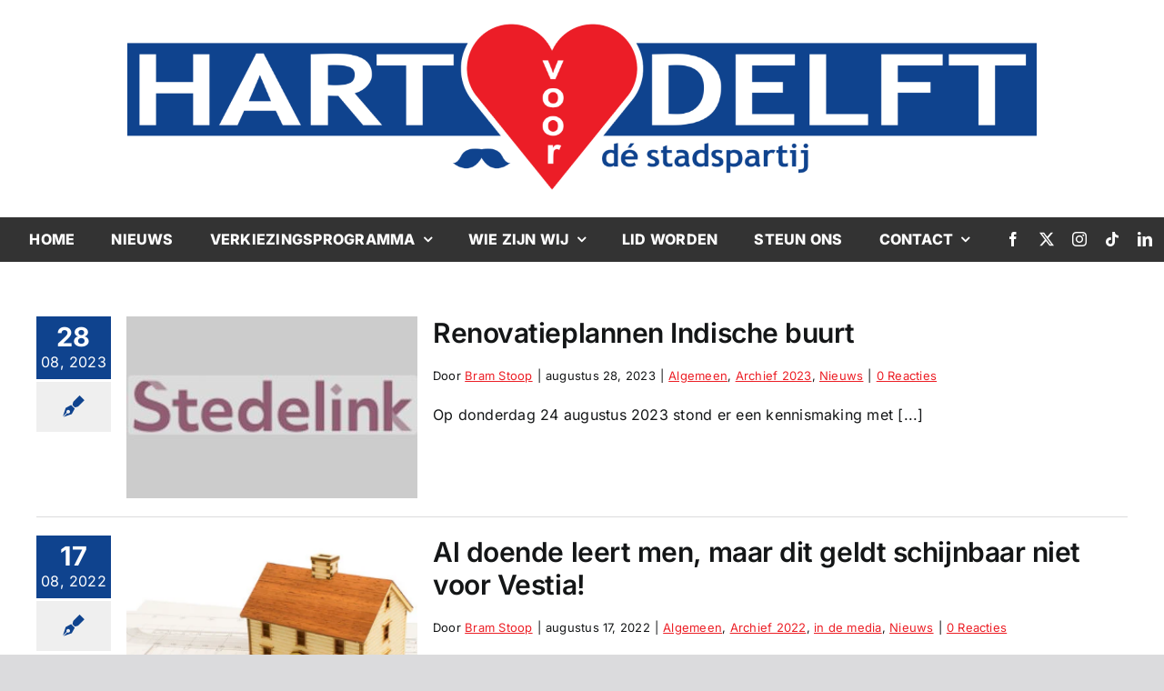

--- FILE ---
content_type: text/html; charset=UTF-8
request_url: https://hartvoordelft.nl/tag/renovatie/
body_size: 18163
content:
<!DOCTYPE html>
<html class="avada-html-layout-wide avada-html-header-position-top avada-html-is-archive" lang="nl-NL" prefix="og: http://ogp.me/ns# fb: http://ogp.me/ns/fb#">
<head>
	<meta http-equiv="X-UA-Compatible" content="IE=edge" />
	<meta http-equiv="Content-Type" content="text/html; charset=utf-8"/>
	<meta name="viewport" content="width=device-width, initial-scale=1" />
	<title>renovatie &#8211; Hart voor Delft, d&eacute; stadspartij</title>
<meta name='robots' content='max-image-preview:large' />
<link rel="alternate" type="application/rss+xml" title="Hart voor Delft, d&eacute; stadspartij &raquo; feed" href="https://hartvoordelft.nl/feed/" />
<link rel="alternate" type="application/rss+xml" title="Hart voor Delft, d&eacute; stadspartij &raquo; reacties feed" href="https://hartvoordelft.nl/comments/feed/" />
		
		
		
				<link rel="alternate" type="application/rss+xml" title="Hart voor Delft, d&eacute; stadspartij &raquo; renovatie tag feed" href="https://hartvoordelft.nl/tag/renovatie/feed/" />
				
		<meta property="og:locale" content="nl_NL"/>
		<meta property="og:type" content="article"/>
		<meta property="og:site_name" content="Hart voor Delft, d&eacute; stadspartij"/>
		<meta property="og:title" content="  renovatie"/>
				<meta property="og:url" content="https://hartvoordelft.nl/geen-categorie/renovatieplannen-indische-buurt/"/>
																				<meta property="og:image" content="https://hartvoordelft.nl/wp-content/uploads/2023/08/IMG_6439.jpg"/>
		<meta property="og:image:width" content="701"/>
		<meta property="og:image:height" content="621"/>
		<meta property="og:image:type" content="image/jpeg"/>
				<style id='wp-img-auto-sizes-contain-inline-css' type='text/css'>
img:is([sizes=auto i],[sizes^="auto," i]){contain-intrinsic-size:3000px 1500px}
/*# sourceURL=wp-img-auto-sizes-contain-inline-css */
</style>
<link rel='stylesheet' id='eo-leaflet.js-css' href='https://hartvoordelft.nl/wp-content/plugins/event-organiser/lib/leaflet/leaflet.min.css?ver=1.4.0' type='text/css' media='all' />
<style id='eo-leaflet.js-inline-css' type='text/css'>
.leaflet-popup-close-button{box-shadow:none!important;}
/*# sourceURL=eo-leaflet.js-inline-css */
</style>
<style id='wp-emoji-styles-inline-css' type='text/css'>

	img.wp-smiley, img.emoji {
		display: inline !important;
		border: none !important;
		box-shadow: none !important;
		height: 1em !important;
		width: 1em !important;
		margin: 0 0.07em !important;
		vertical-align: -0.1em !important;
		background: none !important;
		padding: 0 !important;
	}
/*# sourceURL=wp-emoji-styles-inline-css */
</style>
<style id='wp-block-library-inline-css' type='text/css'>
:root{--wp-block-synced-color:#7a00df;--wp-block-synced-color--rgb:122,0,223;--wp-bound-block-color:var(--wp-block-synced-color);--wp-editor-canvas-background:#ddd;--wp-admin-theme-color:#007cba;--wp-admin-theme-color--rgb:0,124,186;--wp-admin-theme-color-darker-10:#006ba1;--wp-admin-theme-color-darker-10--rgb:0,107,160.5;--wp-admin-theme-color-darker-20:#005a87;--wp-admin-theme-color-darker-20--rgb:0,90,135;--wp-admin-border-width-focus:2px}@media (min-resolution:192dpi){:root{--wp-admin-border-width-focus:1.5px}}.wp-element-button{cursor:pointer}:root .has-very-light-gray-background-color{background-color:#eee}:root .has-very-dark-gray-background-color{background-color:#313131}:root .has-very-light-gray-color{color:#eee}:root .has-very-dark-gray-color{color:#313131}:root .has-vivid-green-cyan-to-vivid-cyan-blue-gradient-background{background:linear-gradient(135deg,#00d084,#0693e3)}:root .has-purple-crush-gradient-background{background:linear-gradient(135deg,#34e2e4,#4721fb 50%,#ab1dfe)}:root .has-hazy-dawn-gradient-background{background:linear-gradient(135deg,#faaca8,#dad0ec)}:root .has-subdued-olive-gradient-background{background:linear-gradient(135deg,#fafae1,#67a671)}:root .has-atomic-cream-gradient-background{background:linear-gradient(135deg,#fdd79a,#004a59)}:root .has-nightshade-gradient-background{background:linear-gradient(135deg,#330968,#31cdcf)}:root .has-midnight-gradient-background{background:linear-gradient(135deg,#020381,#2874fc)}:root{--wp--preset--font-size--normal:16px;--wp--preset--font-size--huge:42px}.has-regular-font-size{font-size:1em}.has-larger-font-size{font-size:2.625em}.has-normal-font-size{font-size:var(--wp--preset--font-size--normal)}.has-huge-font-size{font-size:var(--wp--preset--font-size--huge)}.has-text-align-center{text-align:center}.has-text-align-left{text-align:left}.has-text-align-right{text-align:right}.has-fit-text{white-space:nowrap!important}#end-resizable-editor-section{display:none}.aligncenter{clear:both}.items-justified-left{justify-content:flex-start}.items-justified-center{justify-content:center}.items-justified-right{justify-content:flex-end}.items-justified-space-between{justify-content:space-between}.screen-reader-text{border:0;clip-path:inset(50%);height:1px;margin:-1px;overflow:hidden;padding:0;position:absolute;width:1px;word-wrap:normal!important}.screen-reader-text:focus{background-color:#ddd;clip-path:none;color:#444;display:block;font-size:1em;height:auto;left:5px;line-height:normal;padding:15px 23px 14px;text-decoration:none;top:5px;width:auto;z-index:100000}html :where(.has-border-color){border-style:solid}html :where([style*=border-top-color]){border-top-style:solid}html :where([style*=border-right-color]){border-right-style:solid}html :where([style*=border-bottom-color]){border-bottom-style:solid}html :where([style*=border-left-color]){border-left-style:solid}html :where([style*=border-width]){border-style:solid}html :where([style*=border-top-width]){border-top-style:solid}html :where([style*=border-right-width]){border-right-style:solid}html :where([style*=border-bottom-width]){border-bottom-style:solid}html :where([style*=border-left-width]){border-left-style:solid}html :where(img[class*=wp-image-]){height:auto;max-width:100%}:where(figure){margin:0 0 1em}html :where(.is-position-sticky){--wp-admin--admin-bar--position-offset:var(--wp-admin--admin-bar--height,0px)}@media screen and (max-width:600px){html :where(.is-position-sticky){--wp-admin--admin-bar--position-offset:0px}}

/*# sourceURL=wp-block-library-inline-css */
</style><style id='global-styles-inline-css' type='text/css'>
:root{--wp--preset--aspect-ratio--square: 1;--wp--preset--aspect-ratio--4-3: 4/3;--wp--preset--aspect-ratio--3-4: 3/4;--wp--preset--aspect-ratio--3-2: 3/2;--wp--preset--aspect-ratio--2-3: 2/3;--wp--preset--aspect-ratio--16-9: 16/9;--wp--preset--aspect-ratio--9-16: 9/16;--wp--preset--color--black: #000000;--wp--preset--color--cyan-bluish-gray: #abb8c3;--wp--preset--color--white: #ffffff;--wp--preset--color--pale-pink: #f78da7;--wp--preset--color--vivid-red: #cf2e2e;--wp--preset--color--luminous-vivid-orange: #ff6900;--wp--preset--color--luminous-vivid-amber: #fcb900;--wp--preset--color--light-green-cyan: #7bdcb5;--wp--preset--color--vivid-green-cyan: #00d084;--wp--preset--color--pale-cyan-blue: #8ed1fc;--wp--preset--color--vivid-cyan-blue: #0693e3;--wp--preset--color--vivid-purple: #9b51e0;--wp--preset--color--awb-color-1: #ffffff;--wp--preset--color--awb-color-2: #efefef;--wp--preset--color--awb-color-3: #dbdbdd;--wp--preset--color--awb-color-4: #ec1d27;--wp--preset--color--awb-color-5: #0f438e;--wp--preset--color--awb-color-6: #333333;--wp--preset--color--awb-color-7: #212326;--wp--preset--color--awb-color-8: #141617;--wp--preset--gradient--vivid-cyan-blue-to-vivid-purple: linear-gradient(135deg,rgb(6,147,227) 0%,rgb(155,81,224) 100%);--wp--preset--gradient--light-green-cyan-to-vivid-green-cyan: linear-gradient(135deg,rgb(122,220,180) 0%,rgb(0,208,130) 100%);--wp--preset--gradient--luminous-vivid-amber-to-luminous-vivid-orange: linear-gradient(135deg,rgb(252,185,0) 0%,rgb(255,105,0) 100%);--wp--preset--gradient--luminous-vivid-orange-to-vivid-red: linear-gradient(135deg,rgb(255,105,0) 0%,rgb(207,46,46) 100%);--wp--preset--gradient--very-light-gray-to-cyan-bluish-gray: linear-gradient(135deg,rgb(238,238,238) 0%,rgb(169,184,195) 100%);--wp--preset--gradient--cool-to-warm-spectrum: linear-gradient(135deg,rgb(74,234,220) 0%,rgb(151,120,209) 20%,rgb(207,42,186) 40%,rgb(238,44,130) 60%,rgb(251,105,98) 80%,rgb(254,248,76) 100%);--wp--preset--gradient--blush-light-purple: linear-gradient(135deg,rgb(255,206,236) 0%,rgb(152,150,240) 100%);--wp--preset--gradient--blush-bordeaux: linear-gradient(135deg,rgb(254,205,165) 0%,rgb(254,45,45) 50%,rgb(107,0,62) 100%);--wp--preset--gradient--luminous-dusk: linear-gradient(135deg,rgb(255,203,112) 0%,rgb(199,81,192) 50%,rgb(65,88,208) 100%);--wp--preset--gradient--pale-ocean: linear-gradient(135deg,rgb(255,245,203) 0%,rgb(182,227,212) 50%,rgb(51,167,181) 100%);--wp--preset--gradient--electric-grass: linear-gradient(135deg,rgb(202,248,128) 0%,rgb(113,206,126) 100%);--wp--preset--gradient--midnight: linear-gradient(135deg,rgb(2,3,129) 0%,rgb(40,116,252) 100%);--wp--preset--font-size--small: 12px;--wp--preset--font-size--medium: 20px;--wp--preset--font-size--large: 24px;--wp--preset--font-size--x-large: 42px;--wp--preset--font-size--normal: 16px;--wp--preset--font-size--xlarge: 32px;--wp--preset--font-size--huge: 48px;--wp--preset--spacing--20: 0.44rem;--wp--preset--spacing--30: 0.67rem;--wp--preset--spacing--40: 1rem;--wp--preset--spacing--50: 1.5rem;--wp--preset--spacing--60: 2.25rem;--wp--preset--spacing--70: 3.38rem;--wp--preset--spacing--80: 5.06rem;--wp--preset--shadow--natural: 6px 6px 9px rgba(0, 0, 0, 0.2);--wp--preset--shadow--deep: 12px 12px 50px rgba(0, 0, 0, 0.4);--wp--preset--shadow--sharp: 6px 6px 0px rgba(0, 0, 0, 0.2);--wp--preset--shadow--outlined: 6px 6px 0px -3px rgb(255, 255, 255), 6px 6px rgb(0, 0, 0);--wp--preset--shadow--crisp: 6px 6px 0px rgb(0, 0, 0);}:where(.is-layout-flex){gap: 0.5em;}:where(.is-layout-grid){gap: 0.5em;}body .is-layout-flex{display: flex;}.is-layout-flex{flex-wrap: wrap;align-items: center;}.is-layout-flex > :is(*, div){margin: 0;}body .is-layout-grid{display: grid;}.is-layout-grid > :is(*, div){margin: 0;}:where(.wp-block-columns.is-layout-flex){gap: 2em;}:where(.wp-block-columns.is-layout-grid){gap: 2em;}:where(.wp-block-post-template.is-layout-flex){gap: 1.25em;}:where(.wp-block-post-template.is-layout-grid){gap: 1.25em;}.has-black-color{color: var(--wp--preset--color--black) !important;}.has-cyan-bluish-gray-color{color: var(--wp--preset--color--cyan-bluish-gray) !important;}.has-white-color{color: var(--wp--preset--color--white) !important;}.has-pale-pink-color{color: var(--wp--preset--color--pale-pink) !important;}.has-vivid-red-color{color: var(--wp--preset--color--vivid-red) !important;}.has-luminous-vivid-orange-color{color: var(--wp--preset--color--luminous-vivid-orange) !important;}.has-luminous-vivid-amber-color{color: var(--wp--preset--color--luminous-vivid-amber) !important;}.has-light-green-cyan-color{color: var(--wp--preset--color--light-green-cyan) !important;}.has-vivid-green-cyan-color{color: var(--wp--preset--color--vivid-green-cyan) !important;}.has-pale-cyan-blue-color{color: var(--wp--preset--color--pale-cyan-blue) !important;}.has-vivid-cyan-blue-color{color: var(--wp--preset--color--vivid-cyan-blue) !important;}.has-vivid-purple-color{color: var(--wp--preset--color--vivid-purple) !important;}.has-black-background-color{background-color: var(--wp--preset--color--black) !important;}.has-cyan-bluish-gray-background-color{background-color: var(--wp--preset--color--cyan-bluish-gray) !important;}.has-white-background-color{background-color: var(--wp--preset--color--white) !important;}.has-pale-pink-background-color{background-color: var(--wp--preset--color--pale-pink) !important;}.has-vivid-red-background-color{background-color: var(--wp--preset--color--vivid-red) !important;}.has-luminous-vivid-orange-background-color{background-color: var(--wp--preset--color--luminous-vivid-orange) !important;}.has-luminous-vivid-amber-background-color{background-color: var(--wp--preset--color--luminous-vivid-amber) !important;}.has-light-green-cyan-background-color{background-color: var(--wp--preset--color--light-green-cyan) !important;}.has-vivid-green-cyan-background-color{background-color: var(--wp--preset--color--vivid-green-cyan) !important;}.has-pale-cyan-blue-background-color{background-color: var(--wp--preset--color--pale-cyan-blue) !important;}.has-vivid-cyan-blue-background-color{background-color: var(--wp--preset--color--vivid-cyan-blue) !important;}.has-vivid-purple-background-color{background-color: var(--wp--preset--color--vivid-purple) !important;}.has-black-border-color{border-color: var(--wp--preset--color--black) !important;}.has-cyan-bluish-gray-border-color{border-color: var(--wp--preset--color--cyan-bluish-gray) !important;}.has-white-border-color{border-color: var(--wp--preset--color--white) !important;}.has-pale-pink-border-color{border-color: var(--wp--preset--color--pale-pink) !important;}.has-vivid-red-border-color{border-color: var(--wp--preset--color--vivid-red) !important;}.has-luminous-vivid-orange-border-color{border-color: var(--wp--preset--color--luminous-vivid-orange) !important;}.has-luminous-vivid-amber-border-color{border-color: var(--wp--preset--color--luminous-vivid-amber) !important;}.has-light-green-cyan-border-color{border-color: var(--wp--preset--color--light-green-cyan) !important;}.has-vivid-green-cyan-border-color{border-color: var(--wp--preset--color--vivid-green-cyan) !important;}.has-pale-cyan-blue-border-color{border-color: var(--wp--preset--color--pale-cyan-blue) !important;}.has-vivid-cyan-blue-border-color{border-color: var(--wp--preset--color--vivid-cyan-blue) !important;}.has-vivid-purple-border-color{border-color: var(--wp--preset--color--vivid-purple) !important;}.has-vivid-cyan-blue-to-vivid-purple-gradient-background{background: var(--wp--preset--gradient--vivid-cyan-blue-to-vivid-purple) !important;}.has-light-green-cyan-to-vivid-green-cyan-gradient-background{background: var(--wp--preset--gradient--light-green-cyan-to-vivid-green-cyan) !important;}.has-luminous-vivid-amber-to-luminous-vivid-orange-gradient-background{background: var(--wp--preset--gradient--luminous-vivid-amber-to-luminous-vivid-orange) !important;}.has-luminous-vivid-orange-to-vivid-red-gradient-background{background: var(--wp--preset--gradient--luminous-vivid-orange-to-vivid-red) !important;}.has-very-light-gray-to-cyan-bluish-gray-gradient-background{background: var(--wp--preset--gradient--very-light-gray-to-cyan-bluish-gray) !important;}.has-cool-to-warm-spectrum-gradient-background{background: var(--wp--preset--gradient--cool-to-warm-spectrum) !important;}.has-blush-light-purple-gradient-background{background: var(--wp--preset--gradient--blush-light-purple) !important;}.has-blush-bordeaux-gradient-background{background: var(--wp--preset--gradient--blush-bordeaux) !important;}.has-luminous-dusk-gradient-background{background: var(--wp--preset--gradient--luminous-dusk) !important;}.has-pale-ocean-gradient-background{background: var(--wp--preset--gradient--pale-ocean) !important;}.has-electric-grass-gradient-background{background: var(--wp--preset--gradient--electric-grass) !important;}.has-midnight-gradient-background{background: var(--wp--preset--gradient--midnight) !important;}.has-small-font-size{font-size: var(--wp--preset--font-size--small) !important;}.has-medium-font-size{font-size: var(--wp--preset--font-size--medium) !important;}.has-large-font-size{font-size: var(--wp--preset--font-size--large) !important;}.has-x-large-font-size{font-size: var(--wp--preset--font-size--x-large) !important;}
/*# sourceURL=global-styles-inline-css */
</style>

<style id='classic-theme-styles-inline-css' type='text/css'>
/*! This file is auto-generated */
.wp-block-button__link{color:#fff;background-color:#32373c;border-radius:9999px;box-shadow:none;text-decoration:none;padding:calc(.667em + 2px) calc(1.333em + 2px);font-size:1.125em}.wp-block-file__button{background:#32373c;color:#fff;text-decoration:none}
/*# sourceURL=/wp-includes/css/classic-themes.min.css */
</style>
<link rel='stylesheet' id='awsm-ead-public-css' href='https://hartvoordelft.nl/wp-content/plugins/embed-any-document/css/embed-public.min.css?ver=2.7.12' type='text/css' media='all' />
<link rel='stylesheet' id='ctf_styles-css' href='https://hartvoordelft.nl/wp-content/plugins/custom-twitter-feeds/css/ctf-styles.min.css?ver=2.3.1' type='text/css' media='all' />
<link rel='stylesheet' id='poll-maker-ays-css' href='https://hartvoordelft.nl/wp-content/plugins/poll-maker/public/css/poll-maker-ays-public.css?ver=6.1.7' type='text/css' media='all' />
<link rel='stylesheet' id='child-style-css' href='https://hartvoordelft.nl/wp-content/themes/Avada-Child-Theme/style.css?ver=6.9' type='text/css' media='all' />
<link rel='stylesheet' id='fusion-dynamic-css-css' href='https://hartvoordelft.nl/wp-content/uploads/fusion-styles/dddd4f1f22721de1ad6e6efad85159fb.min.css?ver=3.11.9' type='text/css' media='all' />
<script type="text/javascript" src="https://hartvoordelft.nl/wp-includes/js/jquery/jquery.min.js?ver=3.7.1" id="jquery-core-js"></script>
<script type="text/javascript" src="https://hartvoordelft.nl/wp-includes/js/jquery/jquery-migrate.min.js?ver=3.4.1" id="jquery-migrate-js"></script>
<script type="text/javascript" id="3d-flip-book-client-locale-loader-js-extra">
/* <![CDATA[ */
var FB3D_CLIENT_LOCALE = {"ajaxurl":"https://hartvoordelft.nl/wp-admin/admin-ajax.php","dictionary":{"Table of contents":"Table of contents","Close":"Close","Bookmarks":"Bookmarks","Thumbnails":"Thumbnails","Search":"Search","Share":"Share","Facebook":"Facebook","Twitter":"Twitter","Email":"Email","Play":"Play","Previous page":"Previous page","Next page":"Next page","Zoom in":"Zoom in","Zoom out":"Zoom out","Fit view":"Fit view","Auto play":"Auto play","Full screen":"Full screen","More":"More","Smart pan":"Smart pan","Single page":"Single page","Sounds":"Sounds","Stats":"Stats","Print":"Print","Download":"Download","Goto first page":"Goto first page","Goto last page":"Goto last page"},"images":"https://hartvoordelft.nl/wp-content/plugins/interactive-3d-flipbook-powered-physics-engine/assets/images/","jsData":{"urls":[],"posts":{"ids_mis":[],"ids":[]},"pages":[],"firstPages":[],"bookCtrlProps":[],"bookTemplates":[]},"key":"3d-flip-book","pdfJS":{"pdfJsLib":"https://hartvoordelft.nl/wp-content/plugins/interactive-3d-flipbook-powered-physics-engine/assets/js/pdf.min.js?ver=4.3.136","pdfJsWorker":"https://hartvoordelft.nl/wp-content/plugins/interactive-3d-flipbook-powered-physics-engine/assets/js/pdf.worker.js?ver=4.3.136","stablePdfJsLib":"https://hartvoordelft.nl/wp-content/plugins/interactive-3d-flipbook-powered-physics-engine/assets/js/stable/pdf.min.js?ver=2.5.207","stablePdfJsWorker":"https://hartvoordelft.nl/wp-content/plugins/interactive-3d-flipbook-powered-physics-engine/assets/js/stable/pdf.worker.js?ver=2.5.207","pdfJsCMapUrl":"https://hartvoordelft.nl/wp-content/plugins/interactive-3d-flipbook-powered-physics-engine/assets/cmaps/"},"cacheurl":"https://hartvoordelft.nl/wp-content/uploads/3d-flip-book/cache/","pluginsurl":"https://hartvoordelft.nl/wp-content/plugins/","pluginurl":"https://hartvoordelft.nl/wp-content/plugins/interactive-3d-flipbook-powered-physics-engine/","thumbnailSize":{"width":"150","height":"150"},"version":"1.16.17"};
//# sourceURL=3d-flip-book-client-locale-loader-js-extra
/* ]]> */
</script>
<script type="text/javascript" src="https://hartvoordelft.nl/wp-content/plugins/interactive-3d-flipbook-powered-physics-engine/assets/js/client-locale-loader.js?ver=1.16.17" id="3d-flip-book-client-locale-loader-js" async="async" data-wp-strategy="async"></script>
<link rel="https://api.w.org/" href="https://hartvoordelft.nl/wp-json/" /><link rel="alternate" title="JSON" type="application/json" href="https://hartvoordelft.nl/wp-json/wp/v2/tags/2924" /><link rel="EditURI" type="application/rsd+xml" title="RSD" href="https://hartvoordelft.nl/xmlrpc.php?rsd" />
<meta name="generator" content="WordPress 6.9" />
<link rel="preload" href="https://hartvoordelft.nl/wp-content/themes/Avada/includes/lib/assets/fonts/icomoon/awb-icons.woff" as="font" type="font/woff" crossorigin><link rel="preload" href="//hartvoordelft.nl/wp-content/themes/Avada/includes/lib/assets/fonts/fontawesome/webfonts/fa-brands-400.woff2" as="font" type="font/woff2" crossorigin><link rel="preload" href="//hartvoordelft.nl/wp-content/themes/Avada/includes/lib/assets/fonts/fontawesome/webfonts/fa-regular-400.woff2" as="font" type="font/woff2" crossorigin><link rel="preload" href="//hartvoordelft.nl/wp-content/themes/Avada/includes/lib/assets/fonts/fontawesome/webfonts/fa-solid-900.woff2" as="font" type="font/woff2" crossorigin><style type="text/css" id="css-fb-visibility">@media screen and (max-width: 640px){.fusion-no-small-visibility{display:none !important;}body .sm-text-align-center{text-align:center !important;}body .sm-text-align-left{text-align:left !important;}body .sm-text-align-right{text-align:right !important;}body .sm-flex-align-center{justify-content:center !important;}body .sm-flex-align-flex-start{justify-content:flex-start !important;}body .sm-flex-align-flex-end{justify-content:flex-end !important;}body .sm-mx-auto{margin-left:auto !important;margin-right:auto !important;}body .sm-ml-auto{margin-left:auto !important;}body .sm-mr-auto{margin-right:auto !important;}body .fusion-absolute-position-small{position:absolute;top:auto;width:100%;}.awb-sticky.awb-sticky-small{ position: sticky; top: var(--awb-sticky-offset,0); }}@media screen and (min-width: 641px) and (max-width: 1024px){.fusion-no-medium-visibility{display:none !important;}body .md-text-align-center{text-align:center !important;}body .md-text-align-left{text-align:left !important;}body .md-text-align-right{text-align:right !important;}body .md-flex-align-center{justify-content:center !important;}body .md-flex-align-flex-start{justify-content:flex-start !important;}body .md-flex-align-flex-end{justify-content:flex-end !important;}body .md-mx-auto{margin-left:auto !important;margin-right:auto !important;}body .md-ml-auto{margin-left:auto !important;}body .md-mr-auto{margin-right:auto !important;}body .fusion-absolute-position-medium{position:absolute;top:auto;width:100%;}.awb-sticky.awb-sticky-medium{ position: sticky; top: var(--awb-sticky-offset,0); }}@media screen and (min-width: 1025px){.fusion-no-large-visibility{display:none !important;}body .lg-text-align-center{text-align:center !important;}body .lg-text-align-left{text-align:left !important;}body .lg-text-align-right{text-align:right !important;}body .lg-flex-align-center{justify-content:center !important;}body .lg-flex-align-flex-start{justify-content:flex-start !important;}body .lg-flex-align-flex-end{justify-content:flex-end !important;}body .lg-mx-auto{margin-left:auto !important;margin-right:auto !important;}body .lg-ml-auto{margin-left:auto !important;}body .lg-mr-auto{margin-right:auto !important;}body .fusion-absolute-position-large{position:absolute;top:auto;width:100%;}.awb-sticky.awb-sticky-large{ position: sticky; top: var(--awb-sticky-offset,0); }}</style><link rel="icon" href="https://hartvoordelft.nl/wp-content/uploads/2025/12/cropped-HVD-favicon-2025-32x32.jpg" sizes="32x32" />
<link rel="icon" href="https://hartvoordelft.nl/wp-content/uploads/2025/12/cropped-HVD-favicon-2025-192x192.jpg" sizes="192x192" />
<link rel="apple-touch-icon" href="https://hartvoordelft.nl/wp-content/uploads/2025/12/cropped-HVD-favicon-2025-180x180.jpg" />
<meta name="msapplication-TileImage" content="https://hartvoordelft.nl/wp-content/uploads/2025/12/cropped-HVD-favicon-2025-270x270.jpg" />
		<style type="text/css" id="wp-custom-css">
			/*----HOME----*/

/*Links*/
body #content p a{
	color:#ec1f26;
	text-decoration:underline;
}

/*Seperators*/
.fusion-body .fusion-title .title-sep-container{
	height:3px !important;
}

.title-heading-center{
	font-weight:700 !important;
}

.fusion-body .fusion-title .title-sep.sep-single{
	border-bottom-width:2px !important;
	border-color:#ec1f26 !important;
}

/*Header*/
.fusion-tb-header .fusion-sticky-container{
	padding:0px;
}

.fusion-tb-header .fusion-sticky-container .header{
	background:rgba(255,255,255,1);
	transition:all 0.5s !important;
	margin:0px;
	padding:20px;
}

.fusion-tb-header .fusion-sticky-transition .header{
	background:rgba(255,255,255,0.7);
}

.fusion-tb-header .fusion-sticky-container{
	padding:0px;
	background:url('https://hartvoordelft.nl/wp-content/uploads/2023/04/Delft-1.jpg') !important;
	background-position:center !important;
	background-size:100% !important;
}

.fusion-sticky-container .fusion-imageframe{
	transition:max-width 0.3s ease-in-out !important;
}

/*Sidebar Buttons*/
.fusion-tb-header .sidebar-buttons{
	position:fixed !important;
	top:50% !important;
	right:0;
	background:none !important;
}

.lid-icoon, .steun-icoon{
	color:white !important;
	width:40px;
	height:40px;
	display:flex !important;
	align-items:center;
	justify-content:center;
}

.lid-icoon{
	background:#3853a4;
}

.steun-icoon{
	background:#ec1f26;
}

/*Home Slider*/
.fusion-flexslider{
	max-height:350px !important;
}

.fusion-flexslider ul{
	height: 100% !important;
	width: 100% !important;
}

.fusion-flexslider .slides li, .fusion-flexslider .slides li a, .fusion-flexslider .slides li a img{
	width: 100% !important;
	height: 100% !important;
}

.fusion-flexslider .slides li a img{
	object-fit: cover !important;
}

.fusion-flexslider.flexslider-posts .slide-excerpt{
	bottom:0 !important;
	top:0 !important;
	width:100%;
	display:flex;
	background:rgba(0,0,0,0.15);
}

.fusion-flexslider .slide-excerpt h2{
	font-size: 40px;
	padding:20px !important;
	background:transparent !important;
	text-align:center;
	width:100%;
	height: 100%;
	text-shadow:0px 0px 10px black;
}

.fusion-flexslider .slide-excerpt h2 a{
	padding:20px !important;
	background:transparent !important;
	text-align:center;
	display: flex;
	align-items: center;
	justify-content: center;
}

/*Home Artikelen*/
.fusion-recent-posts{
	margin-bottom:0px !important;
}

.post-content .fusion-recent-posts
p{
	margin-bottom:0px;
}

.fusion-recent-posts.layout-thumbnails-on-side .columns .column .floated-slideshow{
	width:230px !important;
	height:180px !important;
}

.fusion-recent-posts .columns .column .fusion-flexslider .slides, .flexslider .slides li, .fusion-recent-posts .columns .column .slides a{
	width:100% !important;
	height:100% !important;
}

.fusion-recent-posts .columns .column .slides a{
	display:flex;
	align-items:center;
	justify-content:center;
}

.home .flexslider .slides img{
	width:auto !important;
	max-width:none !important;
	height:100%;
}

.fusion-recent-posts.layout-thumbnails-on-side .columns .column{
	border-bottom: 1px solid #dbdbdd;
	padding-bottom: 15px;
}

.fusion-recent-posts.layout-thumbnails-on-side .columns .column:last-child{
	border-bottom: 0px solid #dbdbdd;
	padding-bottom: 0px;
}

.fusion-recent-posts.layout-thumbnails-on-side .columns .column .entry-title{
	font-size:20px;
	line-height:26px;
	font-weight:700;
	margin-bottom:5px;
}

.fusion-recent-posts.layout-thumbnails-on-side .columns .column .meta{
	font-size:14x;
	font-weight:600;
}

.fusion-blog-archive .post{
	margin-bottom:20px;
}

.fusion-blog-archive .post-content p{
	margin-bottom:0px;
}

.fusion-blog-archive .flexslider .slides{
	max-height:200px;
}

.fusion-blog-archive .fusion-meta-info{
	margin-top:10px !important;
}

.fusion-blog-archive .fusion-post-content h2{
	font-size:30px !important;
	margin-bottom:20px;
}

.fusion-blog-archive .fusion-meta-info .fusion-alignright{
	display:none;
}

/*Artikel Banner*/
.post .fusion-flexslider{
	max-height: 350px !important;
	overflow: hidden !important;
	display: flex !important;
	align-items: center;
	justify-content: center;
}

/*Twitter Feed*/
.twitter-timeline{
	width:100% !important;
}

/*Forms*/
.lid-worden-form .fusion-flex-column, .lid-worden-form .fusion-form-field{
	margin-bottom:0px !important;
}

.lid-worden-form .fusion-fullwidth, .contact-form .fusion-fullwidth{
	padding-left:0px;
	padding-right:0px;
}

/*Polls*/
.ays-poll-main .choosing-poll{
	padding: 0px !important;
}

.ays_poll_cb_and_a{
	display: none !important;
}

.ays_question{
	margin: 0px !important;
}

.ays_question p{
	font-size: 20px !important;
	font-weight: 600;
	margin: 0px !important;
}

.apm-button-box, .ays_poll_list_view_container{
	margin: 0px !important;
}		</style>
				<script type="text/javascript">
			var doc = document.documentElement;
			doc.setAttribute( 'data-useragent', navigator.userAgent );
		</script>
		
	</head>

<body class="archive tag tag-renovatie tag-2924 wp-theme-Avada wp-child-theme-Avada-Child-Theme awb-no-sidebars fusion-image-hovers fusion-pagination-sizing fusion-button_type-flat fusion-button_span-no fusion-button_gradient-linear avada-image-rollover-circle-no avada-image-rollover-no fusion-body ltr fusion-sticky-header no-tablet-sticky-header no-mobile-sticky-header no-mobile-slidingbar no-mobile-totop avada-has-rev-slider-styles fusion-disable-outline fusion-sub-menu-fade mobile-logo-pos-left layout-wide-mode avada-has-boxed-modal-shadow-none layout-scroll-offset-full avada-has-zero-margin-offset-top fusion-top-header menu-text-align-center mobile-menu-design-classic fusion-show-pagination-text fusion-header-layout-v3 avada-responsive avada-footer-fx-none avada-menu-highlight-style-bar fusion-search-form-clean fusion-main-menu-search-overlay fusion-avatar-circle avada-dropdown-styles avada-blog-layout-medium alternate avada-blog-archive-layout-medium alternate avada-header-shadow-no avada-menu-icon-position-left avada-has-megamenu-shadow avada-has-mobile-menu-search avada-has-main-nav-search-icon avada-has-breadcrumb-mobile-hidden avada-has-titlebar-hide avada-header-border-color-full-transparent avada-has-pagination-width_height avada-flyout-menu-direction-fade avada-ec-views-v1" data-awb-post-id="22335">
		<a class="skip-link screen-reader-text" href="#content">Ga naar inhoud</a>

	<div id="boxed-wrapper">
		
		<div id="wrapper" class="fusion-wrapper">
			<div id="home" style="position:relative;top:-1px;"></div>
												<div class="fusion-tb-header"><div class="fusion-fullwidth fullwidth-box fusion-builder-row-1 fusion-flex-container has-pattern-background has-mask-background hundred-percent-fullwidth non-hundred-percent-height-scrolling fusion-sticky-container" style="--awb-border-radius-top-left:0px;--awb-border-radius-top-right:0px;--awb-border-radius-bottom-right:0px;--awb-border-radius-bottom-left:0px;--awb-padding-top:15px;--awb-padding-bottom:15px;--awb-background-color:var(--awb-color1);--awb-flex-wrap:wrap;" data-transition-offset="0" data-scroll-offset="0" data-sticky-small-visibility="1" data-sticky-medium-visibility="1" data-sticky-large-visibility="1" ><div class="fusion-builder-row fusion-row fusion-flex-align-items-flex-start fusion-flex-content-wrap" style="width:104% !important;max-width:104% !important;margin-left: calc(-4% / 2 );margin-right: calc(-4% / 2 );"><div class="fusion-layout-column fusion_builder_column fusion-builder-column-0 fusion_builder_column_1_1 1_1 fusion-flex-column header" style="--awb-bg-size:cover;--awb-width-large:100%;--awb-margin-top-large:20px;--awb-spacing-right-large:1.92%;--awb-margin-bottom-large:20px;--awb-spacing-left-large:1.92%;--awb-width-medium:100%;--awb-order-medium:0;--awb-spacing-right-medium:1.92%;--awb-spacing-left-medium:1.92%;--awb-width-small:100%;--awb-order-small:0;--awb-spacing-right-small:1.92%;--awb-spacing-left-small:1.92%;"><div class="fusion-column-wrapper fusion-column-has-shadow fusion-flex-justify-content-flex-start fusion-content-layout-column"><div class="fusion-image-element " style="text-align:center;--awb-sticky-max-width:400px;--awb-max-width:1000px;--awb-caption-title-font-family:var(--h2_typography-font-family);--awb-caption-title-font-weight:var(--h2_typography-font-weight);--awb-caption-title-font-style:var(--h2_typography-font-style);--awb-caption-title-size:var(--h2_typography-font-size);--awb-caption-title-transform:var(--h2_typography-text-transform);--awb-caption-title-line-height:var(--h2_typography-line-height);--awb-caption-title-letter-spacing:var(--h2_typography-letter-spacing);"><span class=" fusion-imageframe imageframe-none imageframe-1 hover-type-none"><img fetchpriority="high" decoding="async" width="1500" height="298" title="Hart voor Delft logo 2025" src="https://hartvoordelft.nl/wp-content/uploads/2025/12/Hart-voor-Delft-logo-2025.png" alt class="img-responsive wp-image-24608" srcset="https://hartvoordelft.nl/wp-content/uploads/2025/12/Hart-voor-Delft-logo-2025-200x40.png 200w, https://hartvoordelft.nl/wp-content/uploads/2025/12/Hart-voor-Delft-logo-2025-400x79.png 400w, https://hartvoordelft.nl/wp-content/uploads/2025/12/Hart-voor-Delft-logo-2025-600x119.png 600w, https://hartvoordelft.nl/wp-content/uploads/2025/12/Hart-voor-Delft-logo-2025-800x159.png 800w, https://hartvoordelft.nl/wp-content/uploads/2025/12/Hart-voor-Delft-logo-2025-1200x238.png 1200w, https://hartvoordelft.nl/wp-content/uploads/2025/12/Hart-voor-Delft-logo-2025.png 1500w" sizes="(max-width: 640px) 100vw, 1500px" /></span></div></div></div><div class="fusion-layout-column fusion_builder_column fusion-builder-column-1 fusion_builder_column_1_1 1_1 fusion-flex-column" style="--awb-bg-color:var(--awb-color6);--awb-bg-color-hover:var(--awb-color6);--awb-bg-size:cover;--awb-width-large:100%;--awb-margin-top-large:0px;--awb-spacing-right-large:1.92%;--awb-margin-bottom-large:0px;--awb-spacing-left-large:1.92%;--awb-width-medium:100%;--awb-order-medium:0;--awb-spacing-right-medium:1.92%;--awb-spacing-left-medium:1.92%;--awb-width-small:100%;--awb-order-small:0;--awb-spacing-right-small:1.92%;--awb-spacing-left-small:1.92%;"><div class="fusion-column-wrapper fusion-column-has-shadow fusion-flex-justify-content-center fusion-content-layout-row fusion-flex-align-items-center"><nav class="awb-menu awb-menu_row awb-menu_em-hover mobile-mode-collapse-to-button awb-menu_icons-left awb-menu_dc-yes mobile-trigger-fullwidth-off awb-menu_mobile-toggle awb-menu_indent-left mobile-size-full-absolute loading mega-menu-loading awb-menu_desktop awb-menu_dropdown awb-menu_expand-right awb-menu_transition-fade" style="--awb-line-height:1.1;--awb-text-transform:uppercase;--awb-min-height:0px;--awb-align-items:center;--awb-justify-content:center;--awb-items-padding-top:16px;--awb-items-padding-right:20px;--awb-items-padding-bottom:16px;--awb-items-padding-left:20px;--awb-color:var(--awb-color1);--awb-active-color:var(--awb-color1);--awb-active-bg:var(--awb-color4);--awb-main-justify-content:flex-start;--awb-mobile-justify:flex-start;--awb-mobile-caret-left:auto;--awb-mobile-caret-right:0;--awb-fusion-font-family-typography:&quot;Inter&quot;;--awb-fusion-font-style-typography:normal;--awb-fusion-font-weight-typography:800;--awb-fusion-font-family-submenu-typography:inherit;--awb-fusion-font-style-submenu-typography:normal;--awb-fusion-font-weight-submenu-typography:400;--awb-fusion-font-family-mobile-typography:inherit;--awb-fusion-font-style-mobile-typography:normal;--awb-fusion-font-weight-mobile-typography:400;" aria-label="Hoofdmenu" data-breakpoint="1024" data-count="0" data-transition-type="fade" data-transition-time="300" data-expand="right"><button type="button" class="awb-menu__m-toggle awb-menu__m-toggle_no-text" aria-expanded="false" aria-controls="menu-hoofdmenu"><span class="awb-menu__m-toggle-inner"><span class="collapsed-nav-text"><span class="screen-reader-text">Toggle Navigation</span></span><span class="awb-menu__m-collapse-icon awb-menu__m-collapse-icon_no-text"><span class="awb-menu__m-collapse-icon-open awb-menu__m-collapse-icon-open_no-text fa-bars fas"></span><span class="awb-menu__m-collapse-icon-close awb-menu__m-collapse-icon-close_no-text fa-times fas"></span></span></span></button><ul id="menu-hoofdmenu" class="fusion-menu awb-menu__main-ul awb-menu__main-ul_row"><li  id="menu-item-21997"  class="menu-item menu-item-type-post_type menu-item-object-page menu-item-home menu-item-21997 awb-menu__li awb-menu__main-li awb-menu__main-li_regular"  data-item-id="21997"><span class="awb-menu__main-background-default awb-menu__main-background-default_fade"></span><span class="awb-menu__main-background-active awb-menu__main-background-active_fade"></span><a  href="https://hartvoordelft.nl/" class="awb-menu__main-a awb-menu__main-a_regular"><span class="menu-text">Home</span></a></li><li  id="menu-item-22688"  class="menu-item menu-item-type-post_type menu-item-object-page current_page_parent menu-item-22688 awb-menu__li awb-menu__main-li awb-menu__main-li_regular"  data-item-id="22688"><span class="awb-menu__main-background-default awb-menu__main-background-default_fade"></span><span class="awb-menu__main-background-active awb-menu__main-background-active_fade"></span><a  href="https://hartvoordelft.nl/nieuws/" class="awb-menu__main-a awb-menu__main-a_regular"><span class="menu-text">Nieuws</span></a></li><li  id="menu-item-24647"  class="menu-item menu-item-type-post_type menu-item-object-page menu-item-has-children menu-item-24647 awb-menu__li awb-menu__main-li awb-menu__main-li_regular"  data-item-id="24647"><span class="awb-menu__main-background-default awb-menu__main-background-default_fade"></span><span class="awb-menu__main-background-active awb-menu__main-background-active_fade"></span><a  href="https://hartvoordelft.nl/verkiezingsprogramma-2026-2030/" class="awb-menu__main-a awb-menu__main-a_regular"><span class="menu-text">Verkiezingsprogramma</span><span class="awb-menu__open-nav-submenu-hover"></span></a><button type="button" aria-label="Open submenu of Verkiezingsprogramma" aria-expanded="false" class="awb-menu__open-nav-submenu_mobile awb-menu__open-nav-submenu_main"></button><ul class="awb-menu__sub-ul awb-menu__sub-ul_main"><li  id="menu-item-24645"  class="menu-item menu-item-type-post_type menu-item-object-page menu-item-24645 awb-menu__li awb-menu__sub-li" ><a  href="https://hartvoordelft.nl/verkiezingsprogramma-2026-2030/" class="awb-menu__sub-a"><span>Verkiezingsprogramma 2026 – 2030</span></a></li></ul></li><li  id="menu-item-22034"  class="menu-item menu-item-type-custom menu-item-object-custom menu-item-has-children menu-item-22034 awb-menu__li awb-menu__main-li awb-menu__main-li_regular"  data-item-id="22034"><span class="awb-menu__main-background-default awb-menu__main-background-default_fade"></span><span class="awb-menu__main-background-active awb-menu__main-background-active_fade"></span><a  href="#" class="awb-menu__main-a awb-menu__main-a_regular"><span class="menu-text">Wie zijn wij</span><span class="awb-menu__open-nav-submenu-hover"></span></a><button type="button" aria-label="Open submenu of Wie zijn wij" aria-expanded="false" class="awb-menu__open-nav-submenu_mobile awb-menu__open-nav-submenu_main"></button><ul class="awb-menu__sub-ul awb-menu__sub-ul_main"><li  id="menu-item-22662"  class="menu-item menu-item-type-post_type menu-item-object-page menu-item-has-children menu-item-22662 awb-menu__li awb-menu__sub-li" ><a  href="https://hartvoordelft.nl/fractie-hart-voor-delft/" class="awb-menu__sub-a"><span>Fractie Hart voor Delft</span><span class="awb-menu__open-nav-submenu-hover"></span></a><button type="button" aria-label="Open submenu of Fractie Hart voor Delft" aria-expanded="false" class="awb-menu__open-nav-submenu_mobile awb-menu__open-nav-submenu_sub"></button><ul class="awb-menu__sub-ul awb-menu__sub-ul_grand"><li  id="menu-item-22681"  class="menu-item menu-item-type-post_type menu-item-object-page menu-item-22681 awb-menu__li awb-menu__sub-li" ><a  href="https://hartvoordelft.nl/contact/" class="awb-menu__sub-a"><span>Contact</span></a></li><li  id="menu-item-21429"  class="menu-item menu-item-type-post_type menu-item-object-page menu-item-21429 awb-menu__li awb-menu__sub-li" ><a  href="https://hartvoordelft.nl/jaarverslag-2021-fractie/" class="awb-menu__sub-a"><span>Jaarverslag 2021 Fractie</span></a></li><li  id="menu-item-22669"  class="menu-item menu-item-type-post_type menu-item-object-page menu-item-22669 awb-menu__li awb-menu__sub-li" ><a  href="https://hartvoordelft.nl/jaarverslag-fractie-2022/" class="awb-menu__sub-a"><span>Jaarverslag 2022 Fractie</span></a></li><li  id="menu-item-23287"  class="menu-item menu-item-type-post_type menu-item-object-page menu-item-23287 awb-menu__li awb-menu__sub-li" ><a  href="https://hartvoordelft.nl/jaarverslag-2023-fractie/" class="awb-menu__sub-a"><span>Jaarverslag 2023 Fractie</span></a></li><li  id="menu-item-24388"  class="menu-item menu-item-type-post_type menu-item-object-page menu-item-24388 awb-menu__li awb-menu__sub-li" ><a  href="https://hartvoordelft.nl/jaarverslag-fractie-2024/" class="awb-menu__sub-a"><span>Jaarverslag 2024 Fractie</span></a></li></ul></li><li  id="menu-item-22672"  class="menu-item menu-item-type-post_type menu-item-object-page menu-item-has-children menu-item-22672 awb-menu__li awb-menu__sub-li" ><a  href="https://hartvoordelft.nl/bestuur-hart-voor-delft/" class="awb-menu__sub-a"><span>Bestuur Hart voor Delft</span><span class="awb-menu__open-nav-submenu-hover"></span></a><button type="button" aria-label="Open submenu of Bestuur Hart voor Delft" aria-expanded="false" class="awb-menu__open-nav-submenu_mobile awb-menu__open-nav-submenu_sub"></button><ul class="awb-menu__sub-ul awb-menu__sub-ul_grand"><li  id="menu-item-22711"  class="menu-item menu-item-type-post_type menu-item-object-page menu-item-22711 awb-menu__li awb-menu__sub-li" ><a  href="https://hartvoordelft.nl/privacy-verklaring/" class="awb-menu__sub-a"><span>Privacy Verklaring</span></a></li><li  id="menu-item-22678"  class="menu-item menu-item-type-post_type menu-item-object-page menu-item-22678 awb-menu__li awb-menu__sub-li" ><a  href="https://hartvoordelft.nl/giftenreglement/" class="awb-menu__sub-a"><span>Giftenreglement</span></a></li><li  id="menu-item-22674"  class="menu-item menu-item-type-post_type menu-item-object-page menu-item-22674 awb-menu__li awb-menu__sub-li" ><a  href="https://hartvoordelft.nl/jaarverslag-2021-bestuur/" class="awb-menu__sub-a"><span>Jaarverslag 2021 Bestuur</span></a></li><li  id="menu-item-22675"  class="menu-item menu-item-type-post_type menu-item-object-page menu-item-22675 awb-menu__li awb-menu__sub-li" ><a  href="https://hartvoordelft.nl/jaarverslag-bestuur-2022/" class="awb-menu__sub-a"><span>Jaarverslag 2022 bestuur</span></a></li><li  id="menu-item-23086"  class="menu-item menu-item-type-post_type menu-item-object-page menu-item-23086 awb-menu__li awb-menu__sub-li" ><a  href="https://hartvoordelft.nl/jaarverslag-bestuur-2023/" class="awb-menu__sub-a"><span>Jaarverslag 2023 bestuur</span></a></li><li  id="menu-item-23988"  class="menu-item menu-item-type-post_type menu-item-object-page menu-item-23988 awb-menu__li awb-menu__sub-li" ><a  href="https://hartvoordelft.nl/jaarverslag-bestuur-2024/" class="awb-menu__sub-a"><span>Jaarverslag 2024 bestuur</span></a></li></ul></li><li  id="menu-item-22719"  class="menu-item menu-item-type-custom menu-item-object-custom menu-item-has-children menu-item-22719 awb-menu__li awb-menu__sub-li" ><a  href="#" class="awb-menu__sub-a"><span>ANBI Status</span><span class="awb-menu__open-nav-submenu-hover"></span></a><button type="button" aria-label="Open submenu of ANBI Status" aria-expanded="false" class="awb-menu__open-nav-submenu_mobile awb-menu__open-nav-submenu_sub"></button><ul class="awb-menu__sub-ul awb-menu__sub-ul_grand"><li  id="menu-item-22080"  class="menu-item menu-item-type-post_type menu-item-object-page menu-item-22080 awb-menu__li awb-menu__sub-li" ><a  href="https://hartvoordelft.nl/verplichte-anbi-formulier-2021/" class="awb-menu__sub-a"><span>Verplicht formulier ANBI 2021</span></a></li><li  id="menu-item-22666"  class="menu-item menu-item-type-post_type menu-item-object-page menu-item-22666 awb-menu__li awb-menu__sub-li" ><a  href="https://hartvoordelft.nl/verplicht-anbi-formulier-2022/" class="awb-menu__sub-a"><span>Verplicht formulier ANBI 2022</span></a></li><li  id="menu-item-23101"  class="menu-item menu-item-type-post_type menu-item-object-page menu-item-23101 awb-menu__li awb-menu__sub-li" ><a  href="https://hartvoordelft.nl/verplicht-formulier-anbi-2023/" class="awb-menu__sub-a"><span>Verplicht formulier ANBI 2023</span></a></li><li  id="menu-item-24000"  class="menu-item menu-item-type-post_type menu-item-object-page menu-item-24000 awb-menu__li awb-menu__sub-li" ><a  href="https://hartvoordelft.nl/23996-2/" class="awb-menu__sub-a"><span>Verplicht ANBI formulier 2024</span></a></li></ul></li></ul></li><li  id="menu-item-22721"  class="menu-item menu-item-type-post_type menu-item-object-page menu-item-22721 awb-menu__li awb-menu__main-li awb-menu__main-li_regular"  data-item-id="22721"><span class="awb-menu__main-background-default awb-menu__main-background-default_fade"></span><span class="awb-menu__main-background-active awb-menu__main-background-active_fade"></span><a  href="https://hartvoordelft.nl/lid-worden/" class="awb-menu__main-a awb-menu__main-a_regular"><span class="menu-text">Lid worden</span></a></li><li  id="menu-item-22000"  class="menu-item menu-item-type-post_type menu-item-object-page menu-item-22000 awb-menu__li awb-menu__main-li awb-menu__main-li_regular"  data-item-id="22000"><span class="awb-menu__main-background-default awb-menu__main-background-default_fade"></span><span class="awb-menu__main-background-active awb-menu__main-background-active_fade"></span><a  href="https://hartvoordelft.nl/steun-ons/" class="awb-menu__main-a awb-menu__main-a_regular"><span class="menu-text">Steun Ons</span></a></li><li  id="menu-item-22722"  class="menu-item menu-item-type-post_type menu-item-object-page menu-item-has-children menu-item-22722 awb-menu__li awb-menu__main-li awb-menu__main-li_regular"  data-item-id="22722"><span class="awb-menu__main-background-default awb-menu__main-background-default_fade"></span><span class="awb-menu__main-background-active awb-menu__main-background-active_fade"></span><a  href="https://hartvoordelft.nl/contact/" class="awb-menu__main-a awb-menu__main-a_regular"><span class="menu-text">Contact</span><span class="awb-menu__open-nav-submenu-hover"></span></a><button type="button" aria-label="Open submenu of Contact" aria-expanded="false" class="awb-menu__open-nav-submenu_mobile awb-menu__open-nav-submenu_main"></button><ul class="awb-menu__sub-ul awb-menu__sub-ul_main"><li  id="menu-item-22728"  class="menu-item menu-item-type-post_type menu-item-object-page menu-item-22728 awb-menu__li awb-menu__sub-li" ><a  href="https://hartvoordelft.nl/secretariaat/" class="awb-menu__sub-a"><span>Secretariaat</span></a></li><li  id="menu-item-22731"  class="menu-item menu-item-type-post_type menu-item-object-page menu-item-22731 awb-menu__li awb-menu__sub-li" ><a  href="https://hartvoordelft.nl/adresgegevens/" class="awb-menu__sub-a"><span>Adresgegevens</span></a></li><li  id="menu-item-22725"  class="menu-item menu-item-type-post_type menu-item-object-page menu-item-22725 awb-menu__li awb-menu__sub-li" ><a  href="https://hartvoordelft.nl/links/" class="awb-menu__sub-a"><span>Links</span></a></li></ul></li></ul></nav><div class="fusion-social-links fusion-social-links-1" style="--awb-margin-top:0px;--awb-margin-right:0px;--awb-margin-bottom:0px;--awb-margin-left:20px;--awb-box-border-top:0px;--awb-box-border-right:0px;--awb-box-border-bottom:0px;--awb-box-border-left:0px;--awb-icon-colors-hover:var(--awb-color4);--awb-box-colors-hover:var(--awb-color1);--awb-box-border-color:var(--awb-color3);--awb-box-border-color-hover:var(--awb-color4);"><div class="fusion-social-networks color-type-custom"><div class="fusion-social-networks-wrapper"><a class="fusion-social-network-icon fusion-tooltip fusion-facebook awb-icon-facebook" style="color:var(--awb-color1);font-size:16px;" data-placement="top" data-title="Facebook" data-toggle="tooltip" title="Facebook" aria-label="facebook" target="_blank" rel="noopener noreferrer" href="https://www.facebook.com/hartvoordelftpartij"></a><a class="fusion-social-network-icon fusion-tooltip fusion-twitter awb-icon-twitter" style="color:var(--awb-color1);font-size:16px;" data-placement="top" data-title="X" data-toggle="tooltip" title="X" aria-label="twitter" target="_blank" rel="noopener noreferrer" href="https://twitter.com/hartvoordelft"></a><a class="fusion-social-network-icon fusion-tooltip fusion-instagram awb-icon-instagram" style="color:var(--awb-color1);font-size:16px;" data-placement="top" data-title="Instagram" data-toggle="tooltip" title="Instagram" aria-label="instagram" target="_blank" rel="noopener noreferrer" href="https://www.instagram.com/hartvoordelft/"></a><a class="fusion-social-network-icon fusion-tooltip fusion-tiktok awb-icon-tiktok" style="color:var(--awb-color1);font-size:16px;" data-placement="top" data-title="Tiktok" data-toggle="tooltip" title="Tiktok" aria-label="tiktok" target="_blank" rel="noopener noreferrer" href="https://www.tiktok.com/@hartvoordelft"></a><a class="fusion-social-network-icon fusion-tooltip fusion-linkedin awb-icon-linkedin" style="color:var(--awb-color1);font-size:16px;" data-placement="top" data-title="LinkedIn" data-toggle="tooltip" title="LinkedIn" aria-label="linkedin" target="_blank" rel="noopener noreferrer" href="https://www.linkedin.com/in/bram-stoop-b1540355/"></a></div></div></div></div></div></div></div>
</div>		<div id="sliders-container" class="fusion-slider-visibility">
					</div>
											
			
						<main id="main" class="clearfix ">
				<div class="fusion-row" style="">
<section id="content" class="" style="">
	
	<div id="posts-container" class="fusion-blog-archive fusion-blog-layout-medium-alternate-wrapper fusion-clearfix">
	<div class="fusion-posts-container fusion-blog-layout-medium-alternate fusion-blog-pagination " data-pages="1">
		
		
													<article id="post-22335" class="fusion-post-medium-alternate  post fusion-clearfix post-22335 type-post status-publish format-standard has-post-thumbnail hentry category-geen-categorie category-archief-2023 category-nieuws tag-bewoners tag-borneostraat tag-bram-stoop tag-delft tag-hart-voor-delft tag-huizen tag-huurcontract tag-indische-buurt tag-javastraatmkosten tag-lombokstraat tag-nieuwbouw tag-renovatie tag-sloop tag-stedelink tag-sumatrastraat tag-sylvia-grobben">
				
				
														<div class="fusion-date-and-formats">
						<div class="fusion-date-box">
	<span class="fusion-date">
		28	</span>
	<span class="fusion-month-year">
		08, 2023	</span>
</div>
<div class="fusion-format-box">
	<i class="awb-icon-pen" aria-hidden="true"></i>
</div>
					</div>
				
									
		<div class="fusion-flexslider flexslider fusion-flexslider-loading fusion-post-slideshow">
		<ul class="slides">
																		<li><div  class="fusion-image-wrapper fusion-image-size-fixed" aria-haspopup="true">
							<a href="https://hartvoordelft.nl/geen-categorie/renovatieplannen-indische-buurt/" aria-label="Renovatieplannen Indische buurt">
							<img width="320" height="202" src="https://hartvoordelft.nl/wp-content/uploads/2023/08/IMG_6439-320x202.jpg" class="attachment-blog-medium size-blog-medium wp-post-image" alt="" decoding="async" srcset="https://hartvoordelft.nl/wp-content/uploads/2023/08/IMG_6439-320x202.jpg 320w, https://hartvoordelft.nl/wp-content/uploads/2023/08/IMG_6439-700x441.jpg 700w" sizes="(max-width: 320px) 100vw, 320px" />			</a>
							</div>
</li>
																																																																														</ul>
	</div>
				
				
				
				<div class="fusion-post-content post-content">
					<h2 class="entry-title fusion-post-title"><a href="https://hartvoordelft.nl/geen-categorie/renovatieplannen-indische-buurt/">Renovatieplannen Indische buurt</a></h2>
																						<p class="fusion-single-line-meta">Door <span class="vcard"><span class="fn"><a href="https://hartvoordelft.nl/author/aad/" title="Berichten van Bram Stoop" rel="author">Bram Stoop</a></span></span><span class="fusion-inline-sep">|</span><span class="updated rich-snippet-hidden">2023-08-28T13:04:55+00:00</span><span>augustus 28, 2023</span><span class="fusion-inline-sep">|</span><a href="https://hartvoordelft.nl/category/geen-categorie/" rel="category tag">Algemeen</a>, <a href="https://hartvoordelft.nl/category/nieuws/archief-2023/" rel="category tag">Archief 2023</a>, <a href="https://hartvoordelft.nl/category/nieuws/" rel="category tag">Nieuws</a><span class="fusion-inline-sep">|</span><span class="fusion-comments"><a href="https://hartvoordelft.nl/geen-categorie/renovatieplannen-indische-buurt/#respond">0 Reacties</a></span></p>					
					<div class="fusion-post-content-container">
						<p>Op donderdag 24 augustus 2023 stond er een kennismaking met [...]</p>					</div>
				</div>

									<div class="fusion-clearfix"></div>
				
																			<div class="fusion-meta-info">
														
																														<div class="fusion-alignright">
									<a href="https://hartvoordelft.nl/geen-categorie/renovatieplannen-indische-buurt/" class="fusion-read-more" aria-label="More on Renovatieplannen Indische buurt">
										Lees meer									</a>
								</div>
													</div>
									
				
							</article>

			
											<article id="post-21475" class="fusion-post-medium-alternate  post fusion-clearfix post-21475 type-post status-publish format-standard has-post-thumbnail hentry category-geen-categorie category-archief-2022 category-in-de-media category-nieuws tag-aanpassingen tag-ad-delft tag-aisha-sriram tag-al-doende-leert-men tag-bewoners tag-commissie-sociaal-domein-en-wonen tag-communicatie tag-indische-buurt tag-javastraat tag-ouderen tag-renovatie tag-rode-dorp tag-scootmobiel tag-verbeterpunten tag-vestia">
				
				
														<div class="fusion-date-and-formats">
						<div class="fusion-date-box">
	<span class="fusion-date">
		17	</span>
	<span class="fusion-month-year">
		08, 2022	</span>
</div>
<div class="fusion-format-box">
	<i class="awb-icon-pen" aria-hidden="true"></i>
</div>
					</div>
				
									
		<div class="fusion-flexslider flexslider fusion-flexslider-loading fusion-post-slideshow">
		<ul class="slides">
																		<li><div  class="fusion-image-wrapper fusion-image-size-fixed" aria-haspopup="true">
							<a href="https://hartvoordelft.nl/geen-categorie/al-doende-leert-men-maar-dit-geldt-schijnbaar-niet-voor-vestia/" aria-label="Al doende leert men, maar dit geldt schijnbaar niet voor Vestia!">
							<img width="268" height="202" src="https://hartvoordelft.nl/wp-content/uploads/2022/08/Foto-publicatie-Vestia.png" class="attachment-blog-medium size-blog-medium wp-post-image" alt="" decoding="async" />			</a>
							</div>
</li>
																																																																														</ul>
	</div>
				
				
				
				<div class="fusion-post-content post-content">
					<h2 class="entry-title fusion-post-title"><a href="https://hartvoordelft.nl/geen-categorie/al-doende-leert-men-maar-dit-geldt-schijnbaar-niet-voor-vestia/">Al doende leert men, maar dit geldt schijnbaar niet voor Vestia!</a></h2>
																						<p class="fusion-single-line-meta">Door <span class="vcard"><span class="fn"><a href="https://hartvoordelft.nl/author/aad/" title="Berichten van Bram Stoop" rel="author">Bram Stoop</a></span></span><span class="fusion-inline-sep">|</span><span class="updated rich-snippet-hidden">2022-11-24T15:14:19+00:00</span><span>augustus 17, 2022</span><span class="fusion-inline-sep">|</span><a href="https://hartvoordelft.nl/category/geen-categorie/" rel="category tag">Algemeen</a>, <a href="https://hartvoordelft.nl/category/archief-2022/" rel="category tag">Archief 2022</a>, <a href="https://hartvoordelft.nl/category/in-de-media/" rel="category tag">in de media</a>, <a href="https://hartvoordelft.nl/category/nieuws/" rel="category tag">Nieuws</a><span class="fusion-inline-sep">|</span><span class="fusion-comments"><a href="https://hartvoordelft.nl/geen-categorie/al-doende-leert-men-maar-dit-geldt-schijnbaar-niet-voor-vestia/#respond">0 Reacties</a></span></p>					
					<div class="fusion-post-content-container">
						<p>Op papier ziet het er allemaal prima uit, zo ook [...]</p>					</div>
				</div>

									<div class="fusion-clearfix"></div>
				
																			<div class="fusion-meta-info">
														
																														<div class="fusion-alignright">
									<a href="https://hartvoordelft.nl/geen-categorie/al-doende-leert-men-maar-dit-geldt-schijnbaar-niet-voor-vestia/" class="fusion-read-more" aria-label="More on Al doende leert men, maar dit geldt schijnbaar niet voor Vestia!">
										Lees meer									</a>
								</div>
													</div>
									
				
							</article>

			
											<article id="post-21465" class="fusion-post-medium-alternate  post fusion-clearfix post-21465 type-post status-publish format-standard has-post-thumbnail hentry category-geen-categorie category-archief-2022 category-in-de-media category-nieuws tag-beschermd-stadsgezicht tag-binnenwatersloot tag-bram-stoop tag-commissie tag-gemeente-delft tag-phoenixstraat tag-poort-van-delft tag-procedure tag-renovatie tag-vergunningaanvraag tag-wethouder">
				
				
														<div class="fusion-date-and-formats">
						<div class="fusion-date-box">
	<span class="fusion-date">
		13	</span>
	<span class="fusion-month-year">
		08, 2022	</span>
</div>
<div class="fusion-format-box">
	<i class="awb-icon-pen" aria-hidden="true"></i>
</div>
					</div>
				
									
		<div class="fusion-flexslider flexslider fusion-flexslider-loading fusion-post-slideshow">
		<ul class="slides">
																		<li><div  class="fusion-image-wrapper fusion-image-size-fixed" aria-haspopup="true">
							<a href="https://hartvoordelft.nl/geen-categorie/wat-is-er-aan-de-hand-met-dit-pand/" aria-label="Wat is er aan de hand met dit pand?">
							<img width="269" height="202" src="https://hartvoordelft.nl/wp-content/uploads/2022/08/Bender-pand-1.1-scaled.jpg" class="attachment-blog-medium size-blog-medium wp-post-image" alt="" decoding="async" srcset="https://hartvoordelft.nl/wp-content/uploads/2022/08/Bender-pand-1.1-300x225.jpg 300w, https://hartvoordelft.nl/wp-content/uploads/2022/08/Bender-pand-1.1-768x576.jpg 768w, https://hartvoordelft.nl/wp-content/uploads/2022/08/Bender-pand-1.1-1024x768.jpg 1024w, https://hartvoordelft.nl/wp-content/uploads/2022/08/Bender-pand-1.1-1536x1152.jpg 1536w, https://hartvoordelft.nl/wp-content/uploads/2022/08/Bender-pand-1.1-scaled.jpg 2560w" sizes="(max-width: 269px) 100vw, 269px" />			</a>
							</div>
</li>
																																																																														</ul>
	</div>
				
				
				
				<div class="fusion-post-content post-content">
					<h2 class="entry-title fusion-post-title"><a href="https://hartvoordelft.nl/geen-categorie/wat-is-er-aan-de-hand-met-dit-pand/">Wat is er aan de hand met dit pand?</a></h2>
																						<p class="fusion-single-line-meta">Door <span class="vcard"><span class="fn"><a href="https://hartvoordelft.nl/author/aad/" title="Berichten van Bram Stoop" rel="author">Bram Stoop</a></span></span><span class="fusion-inline-sep">|</span><span class="updated rich-snippet-hidden">2022-11-24T15:14:46+00:00</span><span>augustus 13, 2022</span><span class="fusion-inline-sep">|</span><a href="https://hartvoordelft.nl/category/geen-categorie/" rel="category tag">Algemeen</a>, <a href="https://hartvoordelft.nl/category/archief-2022/" rel="category tag">Archief 2022</a>, <a href="https://hartvoordelft.nl/category/in-de-media/" rel="category tag">in de media</a>, <a href="https://hartvoordelft.nl/category/nieuws/" rel="category tag">Nieuws</a><span class="fusion-inline-sep">|</span><span class="fusion-comments"><a href="https://hartvoordelft.nl/geen-categorie/wat-is-er-aan-de-hand-met-dit-pand/#respond">0 Reacties</a></span></p>					
					<div class="fusion-post-content-container">
						<p>Aan de 'Poort van Delft' staat al enige jaren het [...]</p>					</div>
				</div>

									<div class="fusion-clearfix"></div>
				
																			<div class="fusion-meta-info">
														
																														<div class="fusion-alignright">
									<a href="https://hartvoordelft.nl/geen-categorie/wat-is-er-aan-de-hand-met-dit-pand/" class="fusion-read-more" aria-label="More on Wat is er aan de hand met dit pand?">
										Lees meer									</a>
								</div>
													</div>
									
				
							</article>

			
											<article id="post-21007" class="fusion-post-medium-alternate  post fusion-clearfix post-21007 type-post status-publish format-standard has-post-thumbnail hentry category-geen-categorie category-archief-2022 category-binnenstad category-culturele-agenda category-in-de-media category-nieuws tag-ateliers tag-begroting tag-delfts-toneel-gezelschap tag-filmhuis-lumen tag-financiele-onderbouwing tag-gemeenteraad tag-hart-voor-delft tag-hogere-kosten tag-jan-peter-de-wit tag-kunstenaars tag-onderzoek tag-renovatie tag-rietveld-theater tag-verbouwingsplannen">
				
				
														<div class="fusion-date-and-formats">
						<div class="fusion-date-box">
	<span class="fusion-date">
		3	</span>
	<span class="fusion-month-year">
		02, 2022	</span>
</div>
<div class="fusion-format-box">
	<i class="awb-icon-pen" aria-hidden="true"></i>
</div>
					</div>
				
									
		<div class="fusion-flexslider flexslider fusion-flexslider-loading fusion-post-slideshow">
		<ul class="slides">
																		<li><div  class="fusion-image-wrapper fusion-image-size-fixed" aria-haspopup="true">
							<a href="https://hartvoordelft.nl/geen-categorie/verhuis-het-rietveld-theater-naar-locatie-filmhuis-lumen/" aria-label="Verhuis het Rietveld theater naar locatie Filmhuis Lumen!">
							<img width="320" height="180" src="https://hartvoordelft.nl/wp-content/uploads/2022/02/Rietveld-theater-1.0-scaled.jpg" class="attachment-blog-medium size-blog-medium wp-post-image" alt="" decoding="async" srcset="https://hartvoordelft.nl/wp-content/uploads/2022/02/Rietveld-theater-1.0-300x169.jpg 300w, https://hartvoordelft.nl/wp-content/uploads/2022/02/Rietveld-theater-1.0-768x432.jpg 768w, https://hartvoordelft.nl/wp-content/uploads/2022/02/Rietveld-theater-1.0-1024x576.jpg 1024w, https://hartvoordelft.nl/wp-content/uploads/2022/02/Rietveld-theater-1.0-1536x864.jpg 1536w, https://hartvoordelft.nl/wp-content/uploads/2022/02/Rietveld-theater-1.0-scaled.jpg 2560w" sizes="(max-width: 320px) 100vw, 320px" />			</a>
							</div>
</li>
																																																																														</ul>
	</div>
				
				
				
				<div class="fusion-post-content post-content">
					<h2 class="entry-title fusion-post-title"><a href="https://hartvoordelft.nl/geen-categorie/verhuis-het-rietveld-theater-naar-locatie-filmhuis-lumen/">Verhuis het Rietveld theater naar locatie Filmhuis Lumen!</a></h2>
																						<p class="fusion-single-line-meta">Door <span class="vcard"><span class="fn"><a href="https://hartvoordelft.nl/author/aad/" title="Berichten van Bram Stoop" rel="author">Bram Stoop</a></span></span><span class="fusion-inline-sep">|</span><span class="updated rich-snippet-hidden">2022-02-03T22:08:42+00:00</span><span>februari 3, 2022</span><span class="fusion-inline-sep">|</span><a href="https://hartvoordelft.nl/category/geen-categorie/" rel="category tag">Algemeen</a>, <a href="https://hartvoordelft.nl/category/archief-2022/" rel="category tag">Archief 2022</a>, <a href="https://hartvoordelft.nl/category/binnenstad/" rel="category tag">Binnenstad</a>, <a href="https://hartvoordelft.nl/category/culturele-agenda/" rel="category tag">Culturele agenda</a>, <a href="https://hartvoordelft.nl/category/in-de-media/" rel="category tag">in de media</a>, <a href="https://hartvoordelft.nl/category/nieuws/" rel="category tag">Nieuws</a><span class="fusion-inline-sep">|</span><span class="fusion-comments"><a href="https://hartvoordelft.nl/geen-categorie/verhuis-het-rietveld-theater-naar-locatie-filmhuis-lumen/#respond">0 Reacties</a></span></p>					
					<div class="fusion-post-content-container">
						<p>Als het aan Hart voor Delft ligt, gaan de verbouwingsplannen [...]</p>					</div>
				</div>

									<div class="fusion-clearfix"></div>
				
																			<div class="fusion-meta-info">
														
																														<div class="fusion-alignright">
									<a href="https://hartvoordelft.nl/geen-categorie/verhuis-het-rietveld-theater-naar-locatie-filmhuis-lumen/" class="fusion-read-more" aria-label="More on Verhuis het Rietveld theater naar locatie Filmhuis Lumen!">
										Lees meer									</a>
								</div>
													</div>
									
				
							</article>

			
											<article id="post-20998" class="fusion-post-medium-alternate  post fusion-clearfix post-20998 type-post status-publish format-standard has-post-thumbnail hentry category-geen-categorie category-archief-2022 category-buitenhof-noord-en-gillisbuurt category-nieuws tag-buitenhof-noord tag-dichtbevolkt tag-gillisbuurt tag-hart-voor-delft tag-inspraak tag-jongeren tag-jongerencentrum-the-culture tag-leefbaarheid tag-muurschildering tag-overlast tag-renovatie tag-renoveren tag-senioren tag-studenten tag-veiligheid tag-verkamering tag-verkeersveiligheid tag-woningbalans tag-woningmarkt tag-woningsplitsing tag-zebrapad">
				
				
														<div class="fusion-date-and-formats">
						<div class="fusion-date-box">
	<span class="fusion-date">
		2	</span>
	<span class="fusion-month-year">
		02, 2022	</span>
</div>
<div class="fusion-format-box">
	<i class="awb-icon-pen" aria-hidden="true"></i>
</div>
					</div>
				
									
		<div class="fusion-flexslider flexslider fusion-flexslider-loading fusion-post-slideshow">
		<ul class="slides">
																		<li><div  class="fusion-image-wrapper fusion-image-size-fixed" aria-haspopup="true">
							<a href="https://hartvoordelft.nl/geen-categorie/de-wijkgerichte-aanpak-van-hart-voor-delft-buitenhof-noord-en-de-gillisbuurt/" aria-label="De wijkgerichte aanpak van Hart voor Delft: Buitenhof Noord en de Gillisbuurt">
							<img width="320" height="180" src="https://hartvoordelft.nl/wp-content/uploads/2022/02/Mozartlaan-verkeer-1.0-scaled.jpg" class="attachment-blog-medium size-blog-medium wp-post-image" alt="" decoding="async" srcset="https://hartvoordelft.nl/wp-content/uploads/2022/02/Mozartlaan-verkeer-1.0-300x169.jpg 300w, https://hartvoordelft.nl/wp-content/uploads/2022/02/Mozartlaan-verkeer-1.0-768x432.jpg 768w, https://hartvoordelft.nl/wp-content/uploads/2022/02/Mozartlaan-verkeer-1.0-1024x576.jpg 1024w, https://hartvoordelft.nl/wp-content/uploads/2022/02/Mozartlaan-verkeer-1.0-1536x864.jpg 1536w, https://hartvoordelft.nl/wp-content/uploads/2022/02/Mozartlaan-verkeer-1.0-scaled.jpg 2560w" sizes="(max-width: 320px) 100vw, 320px" />			</a>
							</div>
</li>
																																																																														</ul>
	</div>
				
				
				
				<div class="fusion-post-content post-content">
					<h2 class="entry-title fusion-post-title"><a href="https://hartvoordelft.nl/geen-categorie/de-wijkgerichte-aanpak-van-hart-voor-delft-buitenhof-noord-en-de-gillisbuurt/">De wijkgerichte aanpak van Hart voor Delft: Buitenhof Noord en de Gillisbuurt</a></h2>
																						<p class="fusion-single-line-meta">Door <span class="vcard"><span class="fn"><a href="https://hartvoordelft.nl/author/aad/" title="Berichten van Bram Stoop" rel="author">Bram Stoop</a></span></span><span class="fusion-inline-sep">|</span><span class="updated rich-snippet-hidden">2022-02-03T09:06:21+00:00</span><span>februari 2, 2022</span><span class="fusion-inline-sep">|</span><a href="https://hartvoordelft.nl/category/geen-categorie/" rel="category tag">Algemeen</a>, <a href="https://hartvoordelft.nl/category/archief-2022/" rel="category tag">Archief 2022</a>, <a href="https://hartvoordelft.nl/category/buitenhof-noord-en-gillisbuurt/" rel="category tag">Buitenhof Noord en Gillisbuurt</a>, <a href="https://hartvoordelft.nl/category/nieuws/" rel="category tag">Nieuws</a><span class="fusion-inline-sep">|</span><span class="fusion-comments"><a href="https://hartvoordelft.nl/geen-categorie/de-wijkgerichte-aanpak-van-hart-voor-delft-buitenhof-noord-en-de-gillisbuurt/#respond">0 Reacties</a></span></p>					
					<div class="fusion-post-content-container">
						<p>Buitenhof Noord en Gillisbuurt De Buitenhof Noord is een van [...]</p>					</div>
				</div>

									<div class="fusion-clearfix"></div>
				
																			<div class="fusion-meta-info">
														
																														<div class="fusion-alignright">
									<a href="https://hartvoordelft.nl/geen-categorie/de-wijkgerichte-aanpak-van-hart-voor-delft-buitenhof-noord-en-de-gillisbuurt/" class="fusion-read-more" aria-label="More on De wijkgerichte aanpak van Hart voor Delft: Buitenhof Noord en de Gillisbuurt">
										Lees meer									</a>
								</div>
													</div>
									
				
							</article>

			
											<article id="post-20811" class="fusion-post-medium-alternate  post fusion-clearfix post-20811 type-post status-publish format-standard has-post-thumbnail hentry category-geen-categorie category-archief-2022 category-voorhof-poptahof tag-aisha-sriram tag-delft tag-doorstromers tag-gemeentelijke-belastingen tag-hart-voor-delft tag-nieuwbouw tag-parkeren tag-poptahof tag-renovatie tag-sociale-huurwoning tag-starters tag-veiligheid tag-voorhof tag-wijkcentrum tag-wijkcentrum-de-vleugel tag-woningmarkt tag-woonnet-haaglanden">
				
				
														<div class="fusion-date-and-formats">
						<div class="fusion-date-box">
	<span class="fusion-date">
		24	</span>
	<span class="fusion-month-year">
		01, 2022	</span>
</div>
<div class="fusion-format-box">
	<i class="awb-icon-pen" aria-hidden="true"></i>
</div>
					</div>
				
									
		<div class="fusion-flexslider flexslider fusion-flexslider-loading fusion-post-slideshow">
		<ul class="slides">
																		<li><div  class="fusion-image-wrapper fusion-image-size-fixed" aria-haspopup="true">
							<a href="https://hartvoordelft.nl/geen-categorie/de-wijkgerichte-aanpak-van-hart-voor-delft-voorhof-poptahof/" aria-label="De wijkgerichte aanpak van Hart voor Delft: Voorhof-Poptahof">
							<img width="320" height="180" src="https://hartvoordelft.nl/wp-content/uploads/2022/01/Wijkcentrum-De-Vleugel-Poptahof-1.0.jpg" class="attachment-blog-medium size-blog-medium wp-post-image" alt="" decoding="async" srcset="https://hartvoordelft.nl/wp-content/uploads/2022/01/Wijkcentrum-De-Vleugel-Poptahof-1.0-300x169.jpg 300w, https://hartvoordelft.nl/wp-content/uploads/2022/01/Wijkcentrum-De-Vleugel-Poptahof-1.0.jpg 675w" sizes="(max-width: 320px) 100vw, 320px" />			</a>
							</div>
</li>
																																																																														</ul>
	</div>
				
				
				
				<div class="fusion-post-content post-content">
					<h2 class="entry-title fusion-post-title"><a href="https://hartvoordelft.nl/geen-categorie/de-wijkgerichte-aanpak-van-hart-voor-delft-voorhof-poptahof/">De wijkgerichte aanpak van Hart voor Delft: Voorhof-Poptahof</a></h2>
																						<p class="fusion-single-line-meta">Door <span class="vcard"><span class="fn"><a href="https://hartvoordelft.nl/author/aad/" title="Berichten van Bram Stoop" rel="author">Bram Stoop</a></span></span><span class="fusion-inline-sep">|</span><span class="updated rich-snippet-hidden">2022-01-24T12:28:19+00:00</span><span>januari 24, 2022</span><span class="fusion-inline-sep">|</span><a href="https://hartvoordelft.nl/category/geen-categorie/" rel="category tag">Algemeen</a>, <a href="https://hartvoordelft.nl/category/archief-2022/" rel="category tag">Archief 2022</a>, <a href="https://hartvoordelft.nl/category/voorhof-poptahof/" rel="category tag">Voorhof Poptahof</a><span class="fusion-inline-sep">|</span><span class="fusion-comments"><a href="https://hartvoordelft.nl/geen-categorie/de-wijkgerichte-aanpak-van-hart-voor-delft-voorhof-poptahof/#respond">0 Reacties</a></span></p>					
					<div class="fusion-post-content-container">
						<p>Wijkcentrum De Vleugel Ooit was wijkcentrum De Vleugel het bruisende [...]</p>					</div>
				</div>

									<div class="fusion-clearfix"></div>
				
																			<div class="fusion-meta-info">
														
																														<div class="fusion-alignright">
									<a href="https://hartvoordelft.nl/geen-categorie/de-wijkgerichte-aanpak-van-hart-voor-delft-voorhof-poptahof/" class="fusion-read-more" aria-label="More on De wijkgerichte aanpak van Hart voor Delft: Voorhof-Poptahof">
										Lees meer									</a>
								</div>
													</div>
									
				
							</article>

			
											<article id="post-20689" class="fusion-post-medium-alternate  post fusion-clearfix post-20689 type-post status-publish format-standard has-post-thumbnail hentry category-geen-categorie category-archief-2022 category-nieuws tag-aisha-sriram tag-betrokken tag-bewoonster tag-delft tag-hart tag-hart-voor-delft tag-jeugdhonk tag-kandidaat tag-partij tag-poptahof tag-renovatie tag-wijkcentra tag-wijken tag-woningbouw">
				
				
														<div class="fusion-date-and-formats">
						<div class="fusion-date-box">
	<span class="fusion-date">
		7	</span>
	<span class="fusion-month-year">
		01, 2022	</span>
</div>
<div class="fusion-format-box">
	<i class="awb-icon-pen" aria-hidden="true"></i>
</div>
					</div>
				
									
		<div class="fusion-flexslider flexslider fusion-flexslider-loading fusion-post-slideshow">
		<ul class="slides">
																		<li><div  class="fusion-image-wrapper fusion-image-size-fixed" aria-haspopup="true">
							<a href="https://hartvoordelft.nl/geen-categorie/kennismaken-met-aisha-sriram/" aria-label="Kennismaken met Aïsha Sriram">
							<img width="302" height="202" src="https://hartvoordelft.nl/wp-content/uploads/2022/01/1HvD-Aisha-Sriram-2.jpg" class="attachment-blog-medium size-blog-medium wp-post-image" alt="" decoding="async" srcset="https://hartvoordelft.nl/wp-content/uploads/2022/01/1HvD-Aisha-Sriram-2-300x200.jpg 300w, https://hartvoordelft.nl/wp-content/uploads/2022/01/1HvD-Aisha-Sriram-2-420x280.jpg 420w, https://hartvoordelft.nl/wp-content/uploads/2022/01/1HvD-Aisha-Sriram-2.jpg 630w" sizes="(max-width: 302px) 100vw, 302px" />			</a>
							</div>
</li>
																																																																														</ul>
	</div>
				
				
				
				<div class="fusion-post-content post-content">
					<h2 class="entry-title fusion-post-title"><a href="https://hartvoordelft.nl/geen-categorie/kennismaken-met-aisha-sriram/">Kennismaken met Aïsha Sriram</a></h2>
																						<p class="fusion-single-line-meta">Door <span class="vcard"><span class="fn"><a href="https://hartvoordelft.nl/author/aad/" title="Berichten van Bram Stoop" rel="author">Bram Stoop</a></span></span><span class="fusion-inline-sep">|</span><span class="updated rich-snippet-hidden">2022-02-01T14:39:58+00:00</span><span>januari 7, 2022</span><span class="fusion-inline-sep">|</span><a href="https://hartvoordelft.nl/category/geen-categorie/" rel="category tag">Algemeen</a>, <a href="https://hartvoordelft.nl/category/archief-2022/" rel="category tag">Archief 2022</a>, <a href="https://hartvoordelft.nl/category/nieuws/" rel="category tag">Nieuws</a><span class="fusion-inline-sep">|</span><span class="fusion-comments"><a href="https://hartvoordelft.nl/geen-categorie/kennismaken-met-aisha-sriram/#respond">0 Reacties</a></span></p>					
					<div class="fusion-post-content-container">
						<p>De komende weken wil het bestuur van Hart voor Delft [...]</p>					</div>
				</div>

									<div class="fusion-clearfix"></div>
				
																			<div class="fusion-meta-info">
														
																														<div class="fusion-alignright">
									<a href="https://hartvoordelft.nl/geen-categorie/kennismaken-met-aisha-sriram/" class="fusion-read-more" aria-label="More on Kennismaken met Aïsha Sriram">
										Lees meer									</a>
								</div>
													</div>
									
				
							</article>

			
											<article id="post-19857" class="fusion-post-medium-alternate  post fusion-clearfix post-19857 type-post status-publish format-standard has-post-thumbnail hentry category-geen-categorie category-archief-2021 category-nieuws tag-bw tag-coby-de-koning tag-college tag-delft tag-hart tag-hart-voor-delft tag-inwoners tag-oude-woningen tag-renovatie tag-verhuurder tag-vermeerstraat tag-woonbron">
				
				
														<div class="fusion-date-and-formats">
						<div class="fusion-date-box">
	<span class="fusion-date">
		11	</span>
	<span class="fusion-month-year">
		05, 2021	</span>
</div>
<div class="fusion-format-box">
	<i class="awb-icon-pen" aria-hidden="true"></i>
</div>
					</div>
				
									
		<div class="fusion-flexslider flexslider fusion-flexslider-loading fusion-post-slideshow">
		<ul class="slides">
																		<li><div  class="fusion-image-wrapper fusion-image-size-fixed" aria-haspopup="true">
							<a href="https://hartvoordelft.nl/geen-categorie/vragen-stellen-op-de-juiste-plek-voor-100-jaar-oude-woningen-in-de-vermeerstraat/" aria-label="Vragen stellen op de juiste plek voor 100 jaar oude woningen in de Vermeerstraat">
							<img width="269" height="202" src="https://hartvoordelft.nl/wp-content/uploads/2021/05/Vermeerstraat-01.jpg" class="attachment-blog-medium size-blog-medium wp-post-image" alt="" decoding="async" srcset="https://hartvoordelft.nl/wp-content/uploads/2021/05/Vermeerstraat-01-300x225.jpg 300w, https://hartvoordelft.nl/wp-content/uploads/2021/05/Vermeerstraat-01-768x576.jpg 768w, https://hartvoordelft.nl/wp-content/uploads/2021/05/Vermeerstraat-01-1024x768.jpg 1024w, https://hartvoordelft.nl/wp-content/uploads/2021/05/Vermeerstraat-01-1536x1152.jpg 1536w, https://hartvoordelft.nl/wp-content/uploads/2021/05/Vermeerstraat-01.jpg 2000w" sizes="(max-width: 269px) 100vw, 269px" />			</a>
							</div>
</li>
																																																																														</ul>
	</div>
				
				
				
				<div class="fusion-post-content post-content">
					<h2 class="entry-title fusion-post-title"><a href="https://hartvoordelft.nl/geen-categorie/vragen-stellen-op-de-juiste-plek-voor-100-jaar-oude-woningen-in-de-vermeerstraat/">Vragen stellen op de juiste plek voor 100 jaar oude woningen in de Vermeerstraat</a></h2>
																						<p class="fusion-single-line-meta">Door <span class="vcard"><span class="fn"><a href="https://hartvoordelft.nl/author/aad/" title="Berichten van Bram Stoop" rel="author">Bram Stoop</a></span></span><span class="fusion-inline-sep">|</span><span class="updated rich-snippet-hidden">2021-05-12T12:46:54+00:00</span><span>mei 11, 2021</span><span class="fusion-inline-sep">|</span><a href="https://hartvoordelft.nl/category/geen-categorie/" rel="category tag">Algemeen</a>, <a href="https://hartvoordelft.nl/category/nieuws/archief-2021/" rel="category tag">Archief 2021</a>, <a href="https://hartvoordelft.nl/category/nieuws/" rel="category tag">Nieuws</a><span class="fusion-inline-sep">|</span><span class="fusion-comments"><a href="https://hartvoordelft.nl/geen-categorie/vragen-stellen-op-de-juiste-plek-voor-100-jaar-oude-woningen-in-de-vermeerstraat/#respond">0 Reacties</a></span></p>					
					<div class="fusion-post-content-container">
						<p>Eindelijk gebeurd er wat met de woningen in de Vermeerstraat. [...]</p>					</div>
				</div>

									<div class="fusion-clearfix"></div>
				
																			<div class="fusion-meta-info">
														
																														<div class="fusion-alignright">
									<a href="https://hartvoordelft.nl/geen-categorie/vragen-stellen-op-de-juiste-plek-voor-100-jaar-oude-woningen-in-de-vermeerstraat/" class="fusion-read-more" aria-label="More on Vragen stellen op de juiste plek voor 100 jaar oude woningen in de Vermeerstraat">
										Lees meer									</a>
								</div>
													</div>
									
				
							</article>

			
											<article id="post-9300" class="fusion-post-medium-alternate  post fusion-clearfix post-9300 type-post status-publish format-standard hentry category-geen-categorie category-archief-2018 category-nieuws tag-bram-stoop tag-delft tag-druk tag-heilige-land tag-huurcommissie tag-huurders tag-huurwoningen tag-poptahof tag-pvda tag-renovatie tag-sloop tag-stadsbelangen-delft tag-wethouder tag-woningcorporatie tag-woonbron">
				
				
														<div class="fusion-date-and-formats">
						<div class="fusion-date-box">
	<span class="fusion-date">
		3	</span>
	<span class="fusion-month-year">
		07, 2018	</span>
</div>
<div class="fusion-format-box">
	<i class="awb-icon-pen" aria-hidden="true"></i>
</div>
					</div>
				
									
				
				
				
				<div class="fusion-post-content post-content">
					<h2 class="entry-title fusion-post-title"><a href="https://hartvoordelft.nl/geen-categorie/woonbron-in-delft-verlengstuk-pvda/">Woonbron in Delft verlengstuk PvdA?</a></h2>
																						<p class="fusion-single-line-meta">Door <span class="vcard"><span class="fn"><a href="https://hartvoordelft.nl/author/aad/" title="Berichten van Bram Stoop" rel="author">Bram Stoop</a></span></span><span class="fusion-inline-sep">|</span><span class="updated rich-snippet-hidden">2018-07-03T12:16:03+00:00</span><span>juli 3, 2018</span><span class="fusion-inline-sep">|</span><a href="https://hartvoordelft.nl/category/geen-categorie/" rel="category tag">Algemeen</a>, <a href="https://hartvoordelft.nl/category/nieuws/archief-2018/" rel="category tag">Archief 2018</a>, <a href="https://hartvoordelft.nl/category/nieuws/" rel="category tag">Nieuws</a><span class="fusion-inline-sep">|</span><span class="fusion-comments"><a href="https://hartvoordelft.nl/geen-categorie/woonbron-in-delft-verlengstuk-pvda/#respond">0 Reacties</a></span></p>					
					<div class="fusion-post-content-container">
						<p></p><p>De afgelopen maanden is Woonbron in Delft volop in het [...]</p>					</div>
				</div>

									<div class="fusion-clearfix"></div>
				
																			<div class="fusion-meta-info">
														
																														<div class="fusion-alignright">
									<a href="https://hartvoordelft.nl/geen-categorie/woonbron-in-delft-verlengstuk-pvda/" class="fusion-read-more" aria-label="More on Woonbron in Delft verlengstuk PvdA?">
										Lees meer									</a>
								</div>
													</div>
									
				
							</article>

			
											<article id="post-7152" class="fusion-post-medium-alternate  post fusion-clearfix post-7152 type-post status-publish format-standard hentry category-geen-categorie category-archief-2014 category-nieuws tag-afsluiting tag-bruggen tag-college tag-delft tag-harpe tag-kosten tag-provincie tag-renovatie tag-sind-sebastiaansbrug tag-stadsbelangen-delft tag-tram tag-werner-bremer tag-wethouder">
				
				
														<div class="fusion-date-and-formats">
						<div class="fusion-date-box">
	<span class="fusion-date">
		8	</span>
	<span class="fusion-month-year">
		08, 2014	</span>
</div>
<div class="fusion-format-box">
	<i class="awb-icon-pen" aria-hidden="true"></i>
</div>
					</div>
				
									
				
				
				
				<div class="fusion-post-content post-content">
					<h2 class="entry-title fusion-post-title"><a href="https://hartvoordelft.nl/geen-categorie/vragen-over-sint-sebastiaansbrug/">Vragen over Sint Sebastiaansbrug</a></h2>
																						<p class="fusion-single-line-meta">Door <span class="vcard"><span class="fn"><a href="https://hartvoordelft.nl/author/aad/" title="Berichten van Bram Stoop" rel="author">Bram Stoop</a></span></span><span class="fusion-inline-sep">|</span><span class="updated rich-snippet-hidden">2014-08-08T21:05:05+00:00</span><span>augustus 8, 2014</span><span class="fusion-inline-sep">|</span><a href="https://hartvoordelft.nl/category/geen-categorie/" rel="category tag">Algemeen</a>, <a href="https://hartvoordelft.nl/category/nieuws/archief-2014/" rel="category tag">Archief 2014</a>, <a href="https://hartvoordelft.nl/category/nieuws/" rel="category tag">Nieuws</a><span class="fusion-inline-sep">|</span><span class="fusion-comments"><a href="https://hartvoordelft.nl/geen-categorie/vragen-over-sint-sebastiaansbrug/#respond">0 Reacties</a></span></p>					
					<div class="fusion-post-content-container">
						<p></p><p>Aan het college van Burgemeester en Wethouders Delft, 8 augustus 2014 Betreft: [...]</p>					</div>
				</div>

									<div class="fusion-clearfix"></div>
				
																			<div class="fusion-meta-info">
														
																														<div class="fusion-alignright">
									<a href="https://hartvoordelft.nl/geen-categorie/vragen-over-sint-sebastiaansbrug/" class="fusion-read-more" aria-label="More on Vragen over Sint Sebastiaansbrug">
										Lees meer									</a>
								</div>
													</div>
									
				
							</article>

			
		
		
	</div>

			</div>
</section>
						
					</div>  <!-- fusion-row -->
				</main>  <!-- #main -->
				
				
								
					<div class="fusion-tb-footer fusion-footer"><div class="fusion-footer-widget-area fusion-widget-area"><div class="fusion-fullwidth fullwidth-box fusion-builder-row-2 fusion-flex-container has-pattern-background has-mask-background nonhundred-percent-fullwidth non-hundred-percent-height-scrolling" style="--link_hover_color: var(--awb-color2);--link_color: var(--awb-color1);--awb-border-radius-top-left:0px;--awb-border-radius-top-right:0px;--awb-border-radius-bottom-right:0px;--awb-border-radius-bottom-left:0px;--awb-background-color:var(--awb-color6);--awb-flex-wrap:wrap;" ><div class="fusion-builder-row fusion-row fusion-flex-align-items-flex-start fusion-flex-content-wrap" style="max-width:1248px;margin-left: calc(-4% / 2 );margin-right: calc(-4% / 2 );"><div class="fusion-layout-column fusion_builder_column fusion-builder-column-2 fusion_builder_column_1_4 1_4 fusion-flex-column" style="--awb-bg-size:cover;--awb-width-large:25%;--awb-margin-top-large:20px;--awb-spacing-right-large:7.68%;--awb-margin-bottom-large:20px;--awb-spacing-left-large:7.68%;--awb-width-medium:25%;--awb-order-medium:0;--awb-spacing-right-medium:7.68%;--awb-spacing-left-medium:7.68%;--awb-width-small:100%;--awb-order-small:0;--awb-spacing-right-small:1.92%;--awb-spacing-left-small:1.92%;"><div class="fusion-column-wrapper fusion-column-has-shadow fusion-flex-justify-content-flex-start fusion-content-layout-column"><div class="fusion-image-element " style="--awb-caption-title-font-family:var(--h2_typography-font-family);--awb-caption-title-font-weight:var(--h2_typography-font-weight);--awb-caption-title-font-style:var(--h2_typography-font-style);--awb-caption-title-size:var(--h2_typography-font-size);--awb-caption-title-transform:var(--h2_typography-text-transform);--awb-caption-title-line-height:var(--h2_typography-line-height);--awb-caption-title-letter-spacing:var(--h2_typography-letter-spacing);"><span class=" fusion-imageframe imageframe-none imageframe-2 hover-type-none"><img decoding="async" width="1500" height="292" title="hvd 2025" src="https://hartvoordelft.nl/wp-content/uploads/2025/12/Hart-voor-Delft-logo-2025.png" alt class="img-responsive wp-image-24591"/></span></div><div class="fusion-text fusion-text-1" style="--awb-font-size:var(--awb-typography5-font-size);--awb-line-height:var(--awb-typography5-line-height);--awb-letter-spacing:var(--awb-typography5-letter-spacing);--awb-text-transform:var(--awb-typography5-text-transform);--awb-text-color:var(--awb-color1);--awb-text-font-family:var(--awb-typography5-font-family);--awb-text-font-weight:var(--awb-typography5-font-weight);--awb-text-font-style:var(--awb-typography5-font-style);"><p>Stadhuis<br />
Markt 87 (achterzijde Stadhuis)<br />
2611 GS Delft</p>
<p><a href="mailto:bestuur@hartvoordelft.nl">bestuur@hartvoordelft.nl</a><br />
<a href="mailto:fractie@hartvoordelft.nl">fractie@hartvoordelft.nl</a></p>
</div></div></div><div class="fusion-layout-column fusion_builder_column fusion-builder-column-3 fusion_builder_column_1_4 1_4 fusion-flex-column" style="--awb-bg-size:cover;--awb-width-large:25%;--awb-margin-top-large:20px;--awb-spacing-right-large:7.68%;--awb-margin-bottom-large:20px;--awb-spacing-left-large:7.68%;--awb-width-medium:25%;--awb-order-medium:0;--awb-spacing-right-medium:7.68%;--awb-spacing-left-medium:7.68%;--awb-width-small:100%;--awb-order-small:0;--awb-spacing-right-small:1.92%;--awb-spacing-left-small:1.92%;"><div class="fusion-column-wrapper fusion-column-has-shadow fusion-flex-justify-content-flex-start fusion-content-layout-column"><div class="fusion-title title fusion-title-1 fusion-sep-none fusion-title-text fusion-title-size-four" style="--awb-text-color:var(--awb-color1);--awb-font-size:22px;"><h4 class="fusion-title-heading title-heading-left" style="font-family:var(--awb-typography2-font-family);font-weight:var(--awb-typography2-font-weight);font-style:var(--awb-typography2-font-style);margin:0;font-size:1em;letter-spacing:var(--awb-typography2-letter-spacing);text-transform:var(--awb-typography2-text-transform);line-height:var(--awb-typography2-line-height);">Hart voor Delft</h4></div><nav class="awb-menu awb-menu_column awb-menu_em-hover mobile-mode-collapse-to-button awb-menu_icons-left awb-menu_dc-yes mobile-trigger-fullwidth-off awb-menu_mobile-toggle awb-menu_indent-left mobile-size-full-absolute loading mega-menu-loading awb-menu_desktop awb-menu_dropdown awb-menu_expand-right awb-menu_transition-fade" style="--awb-font-size:14px;--awb-line-height:var(--awb-typography4-line-height);--awb-text-transform:var(--awb-typography4-text-transform);--awb-align-items:flex-start;--awb-color:var(--awb-color1);--awb-letter-spacing:var(--awb-typography4-letter-spacing);--awb-active-color:var(--awb-color2);--awb-main-justify-content:flex-start;--awb-mobile-justify:flex-start;--awb-mobile-caret-left:auto;--awb-mobile-caret-right:0;--awb-fusion-font-family-typography:var(--awb-typography4-font-family);--awb-fusion-font-weight-typography:var(--awb-typography4-font-weight);--awb-fusion-font-style-typography:var(--awb-typography4-font-style);--awb-fusion-font-family-submenu-typography:inherit;--awb-fusion-font-style-submenu-typography:normal;--awb-fusion-font-weight-submenu-typography:400;--awb-fusion-font-family-mobile-typography:inherit;--awb-fusion-font-style-mobile-typography:normal;--awb-fusion-font-weight-mobile-typography:400;" aria-label="Footer Hart voor Delft" data-breakpoint="0" data-count="1" data-transition-type="fade" data-transition-time="300" data-expand="right"><ul id="menu-footer-hart-voor-delft" class="fusion-menu awb-menu__main-ul awb-menu__main-ul_column"><li  id="menu-item-22740"  class="menu-item menu-item-type-post_type menu-item-object-page current_page_parent menu-item-22740 awb-menu__li awb-menu__main-li awb-menu__main-li_regular"  data-item-id="22740"><span class="awb-menu__main-background-default awb-menu__main-background-default_fade"></span><span class="awb-menu__main-background-active awb-menu__main-background-active_fade"></span><a  href="https://hartvoordelft.nl/nieuws/" class="awb-menu__main-a awb-menu__main-a_regular"><span class="menu-text">Nieuws</span></a></li><li  id="menu-item-22741"  class="menu-item menu-item-type-post_type menu-item-object-page menu-item-22741 awb-menu__li awb-menu__main-li awb-menu__main-li_regular"  data-item-id="22741"><span class="awb-menu__main-background-default awb-menu__main-background-default_fade"></span><span class="awb-menu__main-background-active awb-menu__main-background-active_fade"></span><a  href="https://hartvoordelft.nl/bestuur-hart-voor-delft/" class="awb-menu__main-a awb-menu__main-a_regular"><span class="menu-text">Bestuur</span></a></li><li  id="menu-item-22739"  class="menu-item menu-item-type-post_type menu-item-object-page menu-item-22739 awb-menu__li awb-menu__main-li awb-menu__main-li_regular"  data-item-id="22739"><span class="awb-menu__main-background-default awb-menu__main-background-default_fade"></span><span class="awb-menu__main-background-active awb-menu__main-background-active_fade"></span><a  href="https://hartvoordelft.nl/giftenreglement/" class="awb-menu__main-a awb-menu__main-a_regular"><span class="menu-text">Giftenreglement</span></a></li><li  id="menu-item-22742"  class="menu-item menu-item-type-post_type menu-item-object-page menu-item-22742 awb-menu__li awb-menu__main-li awb-menu__main-li_regular"  data-item-id="22742"><span class="awb-menu__main-background-default awb-menu__main-background-default_fade"></span><span class="awb-menu__main-background-active awb-menu__main-background-active_fade"></span><a  href="https://hartvoordelft.nl/fractie-hart-voor-delft/" class="awb-menu__main-a awb-menu__main-a_regular"><span class="menu-text">Fractie</span></a></li><li  id="menu-item-22743"  class="menu-item menu-item-type-post_type menu-item-object-page menu-item-22743 awb-menu__li awb-menu__main-li awb-menu__main-li_regular"  data-item-id="22743"><span class="awb-menu__main-background-default awb-menu__main-background-default_fade"></span><span class="awb-menu__main-background-active awb-menu__main-background-active_fade"></span><a  href="https://hartvoordelft.nl/lid-worden/" class="awb-menu__main-a awb-menu__main-a_regular"><span class="menu-text">Lid worden</span></a></li><li  id="menu-item-22022"  class="menu-item menu-item-type-post_type menu-item-object-page menu-item-22022 awb-menu__li awb-menu__main-li awb-menu__main-li_regular"  data-item-id="22022"><span class="awb-menu__main-background-default awb-menu__main-background-default_fade"></span><span class="awb-menu__main-background-active awb-menu__main-background-active_fade"></span><a  href="https://hartvoordelft.nl/steun-ons/" class="awb-menu__main-a awb-menu__main-a_regular"><span class="menu-text">Steun Ons</span></a></li></ul></nav></div></div><div class="fusion-layout-column fusion_builder_column fusion-builder-column-4 fusion_builder_column_1_4 1_4 fusion-flex-column" style="--awb-bg-size:cover;--awb-width-large:25%;--awb-margin-top-large:20px;--awb-spacing-right-large:7.68%;--awb-margin-bottom-large:20px;--awb-spacing-left-large:7.68%;--awb-width-medium:25%;--awb-order-medium:0;--awb-spacing-right-medium:7.68%;--awb-spacing-left-medium:7.68%;--awb-width-small:100%;--awb-order-small:0;--awb-spacing-right-small:1.92%;--awb-spacing-left-small:1.92%;"><div class="fusion-column-wrapper fusion-column-has-shadow fusion-flex-justify-content-flex-start fusion-content-layout-column"><div class="fusion-title title fusion-title-2 fusion-sep-none fusion-title-text fusion-title-size-four" style="--awb-text-color:var(--awb-color1);--awb-font-size:22px;"><h4 class="fusion-title-heading title-heading-left" style="font-family:var(--awb-typography2-font-family);font-weight:var(--awb-typography2-font-weight);font-style:var(--awb-typography2-font-style);margin:0;font-size:1em;letter-spacing:var(--awb-typography2-letter-spacing);text-transform:var(--awb-typography2-text-transform);line-height:var(--awb-typography2-line-height);">Verkiezingsprogramma</h4></div><nav class="awb-menu awb-menu_column awb-menu_em-hover mobile-mode-collapse-to-button awb-menu_icons-left awb-menu_dc-yes mobile-trigger-fullwidth-off awb-menu_mobile-toggle awb-menu_indent-left mobile-size-full-absolute loading mega-menu-loading awb-menu_desktop awb-menu_dropdown awb-menu_expand-right awb-menu_transition-fade" style="--awb-font-size:14px;--awb-line-height:var(--awb-typography4-line-height);--awb-text-transform:var(--awb-typography4-text-transform);--awb-align-items:flex-start;--awb-color:var(--awb-color1);--awb-letter-spacing:var(--awb-typography4-letter-spacing);--awb-active-color:var(--awb-color2);--awb-main-justify-content:flex-start;--awb-mobile-justify:flex-start;--awb-mobile-caret-left:auto;--awb-mobile-caret-right:0;--awb-fusion-font-family-typography:var(--awb-typography4-font-family);--awb-fusion-font-weight-typography:var(--awb-typography4-font-weight);--awb-fusion-font-style-typography:var(--awb-typography4-font-style);--awb-fusion-font-family-submenu-typography:inherit;--awb-fusion-font-style-submenu-typography:normal;--awb-fusion-font-weight-submenu-typography:400;--awb-fusion-font-family-mobile-typography:inherit;--awb-fusion-font-style-mobile-typography:normal;--awb-fusion-font-weight-mobile-typography:400;" aria-label="Footer Verkiezingsprogramma" data-breakpoint="0" data-count="2" data-transition-type="fade" data-transition-time="300" data-expand="right"><ul id="menu-footer-verkiezingsprogramma" class="fusion-menu awb-menu__main-ul awb-menu__main-ul_column"><li  id="menu-item-24646"  class="menu-item menu-item-type-post_type menu-item-object-page menu-item-24646 awb-menu__li awb-menu__main-li awb-menu__main-li_regular"  data-item-id="24646"><span class="awb-menu__main-background-default awb-menu__main-background-default_fade"></span><span class="awb-menu__main-background-active awb-menu__main-background-active_fade"></span><a  href="https://hartvoordelft.nl/verkiezingsprogramma-2026-2030/" class="awb-menu__main-a awb-menu__main-a_regular"><span class="menu-text">Verkiezingsprogramma 2026 – 2030</span></a></li></ul></nav></div></div><div class="fusion-layout-column fusion_builder_column fusion-builder-column-5 fusion_builder_column_1_4 1_4 fusion-flex-column" style="--awb-bg-size:cover;--awb-width-large:25%;--awb-margin-top-large:20px;--awb-spacing-right-large:7.68%;--awb-margin-bottom-large:20px;--awb-spacing-left-large:7.68%;--awb-width-medium:25%;--awb-order-medium:0;--awb-spacing-right-medium:7.68%;--awb-spacing-left-medium:7.68%;--awb-width-small:100%;--awb-order-small:0;--awb-spacing-right-small:1.92%;--awb-spacing-left-small:1.92%;"><div class="fusion-column-wrapper fusion-column-has-shadow fusion-flex-justify-content-flex-start fusion-content-layout-column"><div class="fusion-title title fusion-title-3 fusion-sep-none fusion-title-text fusion-title-size-four" style="--awb-text-color:var(--awb-color1);--awb-font-size:22px;"><h4 class="fusion-title-heading title-heading-left" style="font-family:var(--awb-typography2-font-family);font-weight:var(--awb-typography2-font-weight);font-style:var(--awb-typography2-font-style);margin:0;font-size:1em;letter-spacing:var(--awb-typography2-letter-spacing);text-transform:var(--awb-typography2-text-transform);line-height:var(--awb-typography2-line-height);">Informatie</h4></div><nav class="awb-menu awb-menu_column awb-menu_em-hover mobile-mode-collapse-to-button awb-menu_icons-left awb-menu_dc-yes mobile-trigger-fullwidth-off awb-menu_mobile-toggle awb-menu_indent-left mobile-size-full-absolute loading mega-menu-loading awb-menu_desktop awb-menu_dropdown awb-menu_expand-right awb-menu_transition-fade" style="--awb-font-size:14px;--awb-line-height:var(--awb-typography4-line-height);--awb-text-transform:var(--awb-typography4-text-transform);--awb-align-items:flex-start;--awb-color:var(--awb-color1);--awb-letter-spacing:var(--awb-typography4-letter-spacing);--awb-active-color:var(--awb-color2);--awb-main-justify-content:flex-start;--awb-mobile-justify:flex-start;--awb-mobile-caret-left:auto;--awb-mobile-caret-right:0;--awb-fusion-font-family-typography:var(--awb-typography4-font-family);--awb-fusion-font-weight-typography:var(--awb-typography4-font-weight);--awb-fusion-font-style-typography:var(--awb-typography4-font-style);--awb-fusion-font-family-submenu-typography:inherit;--awb-fusion-font-style-submenu-typography:normal;--awb-fusion-font-weight-submenu-typography:400;--awb-fusion-font-family-mobile-typography:inherit;--awb-fusion-font-style-mobile-typography:normal;--awb-fusion-font-weight-mobile-typography:400;" aria-label="Footer Informatie" data-breakpoint="0" data-count="3" data-transition-type="fade" data-transition-time="300" data-expand="right"><ul id="menu-footer-informatie" class="fusion-menu awb-menu__main-ul awb-menu__main-ul_column"><li  id="menu-item-22732"  class="menu-item menu-item-type-post_type menu-item-object-page menu-item-22732 awb-menu__li awb-menu__main-li awb-menu__main-li_regular"  data-item-id="22732"><span class="awb-menu__main-background-default awb-menu__main-background-default_fade"></span><span class="awb-menu__main-background-active awb-menu__main-background-active_fade"></span><a  href="https://hartvoordelft.nl/privacy-verklaring/" class="awb-menu__main-a awb-menu__main-a_regular"><span class="menu-text">Privacy Verklaring</span></a></li><li  id="menu-item-22733"  class="menu-item menu-item-type-post_type menu-item-object-page menu-item-22733 awb-menu__li awb-menu__main-li awb-menu__main-li_regular"  data-item-id="22733"><span class="awb-menu__main-background-default awb-menu__main-background-default_fade"></span><span class="awb-menu__main-background-active awb-menu__main-background-active_fade"></span><a  href="https://hartvoordelft.nl/adresgegevens/" class="awb-menu__main-a awb-menu__main-a_regular"><span class="menu-text">Adresgegevens</span></a></li><li  id="menu-item-22735"  class="menu-item menu-item-type-post_type menu-item-object-page menu-item-22735 awb-menu__li awb-menu__main-li awb-menu__main-li_regular"  data-item-id="22735"><span class="awb-menu__main-background-default awb-menu__main-background-default_fade"></span><span class="awb-menu__main-background-active awb-menu__main-background-active_fade"></span><a  href="https://hartvoordelft.nl/contact/" class="awb-menu__main-a awb-menu__main-a_regular"><span class="menu-text">Contact</span></a></li><li  id="menu-item-22734"  class="menu-item menu-item-type-post_type menu-item-object-page menu-item-22734 awb-menu__li awb-menu__main-li awb-menu__main-li_regular"  data-item-id="22734"><span class="awb-menu__main-background-default awb-menu__main-background-default_fade"></span><span class="awb-menu__main-background-active awb-menu__main-background-active_fade"></span><a  href="https://hartvoordelft.nl/links/" class="awb-menu__main-a awb-menu__main-a_regular"><span class="menu-text">Links</span></a></li></ul></nav></div></div><div class="fusion-layout-column fusion_builder_column fusion-builder-column-6 fusion_builder_column_1_1 1_1 fusion-flex-column" style="--awb-bg-size:cover;--awb-border-color:var(--awb-color2);--awb-border-top:1px;--awb-border-style:solid;--awb-width-large:100%;--awb-margin-top-large:0px;--awb-spacing-right-large:1.92%;--awb-margin-bottom-large:0px;--awb-spacing-left-large:1.92%;--awb-width-medium:100%;--awb-order-medium:0;--awb-spacing-right-medium:1.92%;--awb-spacing-left-medium:1.92%;--awb-width-small:100%;--awb-order-small:0;--awb-spacing-right-small:1.92%;--awb-spacing-left-small:1.92%;"><div class="fusion-column-wrapper fusion-column-has-shadow fusion-flex-justify-content-flex-start fusion-content-layout-column"><div class="fusion-text fusion-text-2" style="--awb-font-size:var(--awb-typography5-font-size);--awb-line-height:var(--awb-typography5-line-height);--awb-letter-spacing:var(--awb-typography5-letter-spacing);--awb-text-transform:var(--awb-typography5-text-transform);--awb-text-color:var(--awb-color1);--awb-text-font-family:var(--awb-typography5-font-family);--awb-text-font-weight:var(--awb-typography5-font-weight);--awb-text-font-style:var(--awb-typography5-font-style);"><p><a href="https://hartvoordelft.nl/"><strong>Hart voor Delft</strong></a> <i class="fa fa-copyright"></i> 2025 Alle rechten voorbehouden. Mogelijk gemaakt door <a href="https://www.rabbitblast.nl/"><strong>RabbitBlast</strong></a></p>
</div></div></div></div></div>
</div></div>
																</div> <!-- wrapper -->
		</div> <!-- #boxed-wrapper -->
				<a class="fusion-one-page-text-link fusion-page-load-link" tabindex="-1" href="#" aria-hidden="true">Page load link</a>

		<div class="avada-footer-scripts">
			<script type="speculationrules">
{"prefetch":[{"source":"document","where":{"and":[{"href_matches":"/*"},{"not":{"href_matches":["/wp-*.php","/wp-admin/*","/wp-content/uploads/*","/wp-content/*","/wp-content/plugins/*","/wp-content/themes/Avada-Child-Theme/*","/wp-content/themes/Avada/*","/*\\?(.+)"]}},{"not":{"selector_matches":"a[rel~=\"nofollow\"]"}},{"not":{"selector_matches":".no-prefetch, .no-prefetch a"}}]},"eagerness":"conservative"}]}
</script>
<script type="text/javascript">var fusionNavIsCollapsed=function(e){var t,n;window.innerWidth<=e.getAttribute("data-breakpoint")?(e.classList.add("collapse-enabled"),e.classList.remove("awb-menu_desktop"),e.classList.contains("expanded")||(e.setAttribute("aria-expanded","false"),window.dispatchEvent(new Event("fusion-mobile-menu-collapsed",{bubbles:!0,cancelable:!0}))),(n=e.querySelectorAll(".menu-item-has-children.expanded")).length&&n.forEach(function(e){e.querySelector(".awb-menu__open-nav-submenu_mobile").setAttribute("aria-expanded","false")})):(null!==e.querySelector(".menu-item-has-children.expanded .awb-menu__open-nav-submenu_click")&&e.querySelector(".menu-item-has-children.expanded .awb-menu__open-nav-submenu_click").click(),e.classList.remove("collapse-enabled"),e.classList.add("awb-menu_desktop"),e.setAttribute("aria-expanded","true"),null!==e.querySelector(".awb-menu__main-ul")&&e.querySelector(".awb-menu__main-ul").removeAttribute("style")),e.classList.add("no-wrapper-transition"),clearTimeout(t),t=setTimeout(()=>{e.classList.remove("no-wrapper-transition")},400),e.classList.remove("loading")},fusionRunNavIsCollapsed=function(){var e,t=document.querySelectorAll(".awb-menu");for(e=0;e<t.length;e++)fusionNavIsCollapsed(t[e])};function avadaGetScrollBarWidth(){var e,t,n,l=document.createElement("p");return l.style.width="100%",l.style.height="200px",(e=document.createElement("div")).style.position="absolute",e.style.top="0px",e.style.left="0px",e.style.visibility="hidden",e.style.width="200px",e.style.height="150px",e.style.overflow="hidden",e.appendChild(l),document.body.appendChild(e),t=l.offsetWidth,e.style.overflow="scroll",t==(n=l.offsetWidth)&&(n=e.clientWidth),document.body.removeChild(e),jQuery("html").hasClass("awb-scroll")&&10<t-n?10:t-n}fusionRunNavIsCollapsed(),window.addEventListener("fusion-resize-horizontal",fusionRunNavIsCollapsed);</script><script type="text/javascript" src="https://hartvoordelft.nl/wp-content/plugins/embed-any-document/js/pdfobject.min.js?ver=2.7.12" id="awsm-ead-pdf-object-js"></script>
<script type="text/javascript" id="awsm-ead-public-js-extra">
/* <![CDATA[ */
var eadPublic = [];
//# sourceURL=awsm-ead-public-js-extra
/* ]]> */
</script>
<script type="text/javascript" src="https://hartvoordelft.nl/wp-content/plugins/embed-any-document/js/embed-public.min.js?ver=2.7.12" id="awsm-ead-public-js"></script>
<script type="text/javascript" src="https://hartvoordelft.nl/wp-content/uploads/fusion-scripts/625bb1577a4a98b3b14e11a62ba52aa6.min.js?ver=3.11.9" id="fusion-scripts-js"></script>
<script id="wp-emoji-settings" type="application/json">
{"baseUrl":"https://s.w.org/images/core/emoji/17.0.2/72x72/","ext":".png","svgUrl":"https://s.w.org/images/core/emoji/17.0.2/svg/","svgExt":".svg","source":{"concatemoji":"https://hartvoordelft.nl/wp-includes/js/wp-emoji-release.min.js?ver=6.9"}}
</script>
<script type="module">
/* <![CDATA[ */
/*! This file is auto-generated */
const a=JSON.parse(document.getElementById("wp-emoji-settings").textContent),o=(window._wpemojiSettings=a,"wpEmojiSettingsSupports"),s=["flag","emoji"];function i(e){try{var t={supportTests:e,timestamp:(new Date).valueOf()};sessionStorage.setItem(o,JSON.stringify(t))}catch(e){}}function c(e,t,n){e.clearRect(0,0,e.canvas.width,e.canvas.height),e.fillText(t,0,0);t=new Uint32Array(e.getImageData(0,0,e.canvas.width,e.canvas.height).data);e.clearRect(0,0,e.canvas.width,e.canvas.height),e.fillText(n,0,0);const a=new Uint32Array(e.getImageData(0,0,e.canvas.width,e.canvas.height).data);return t.every((e,t)=>e===a[t])}function p(e,t){e.clearRect(0,0,e.canvas.width,e.canvas.height),e.fillText(t,0,0);var n=e.getImageData(16,16,1,1);for(let e=0;e<n.data.length;e++)if(0!==n.data[e])return!1;return!0}function u(e,t,n,a){switch(t){case"flag":return n(e,"\ud83c\udff3\ufe0f\u200d\u26a7\ufe0f","\ud83c\udff3\ufe0f\u200b\u26a7\ufe0f")?!1:!n(e,"\ud83c\udde8\ud83c\uddf6","\ud83c\udde8\u200b\ud83c\uddf6")&&!n(e,"\ud83c\udff4\udb40\udc67\udb40\udc62\udb40\udc65\udb40\udc6e\udb40\udc67\udb40\udc7f","\ud83c\udff4\u200b\udb40\udc67\u200b\udb40\udc62\u200b\udb40\udc65\u200b\udb40\udc6e\u200b\udb40\udc67\u200b\udb40\udc7f");case"emoji":return!a(e,"\ud83e\u1fac8")}return!1}function f(e,t,n,a){let r;const o=(r="undefined"!=typeof WorkerGlobalScope&&self instanceof WorkerGlobalScope?new OffscreenCanvas(300,150):document.createElement("canvas")).getContext("2d",{willReadFrequently:!0}),s=(o.textBaseline="top",o.font="600 32px Arial",{});return e.forEach(e=>{s[e]=t(o,e,n,a)}),s}function r(e){var t=document.createElement("script");t.src=e,t.defer=!0,document.head.appendChild(t)}a.supports={everything:!0,everythingExceptFlag:!0},new Promise(t=>{let n=function(){try{var e=JSON.parse(sessionStorage.getItem(o));if("object"==typeof e&&"number"==typeof e.timestamp&&(new Date).valueOf()<e.timestamp+604800&&"object"==typeof e.supportTests)return e.supportTests}catch(e){}return null}();if(!n){if("undefined"!=typeof Worker&&"undefined"!=typeof OffscreenCanvas&&"undefined"!=typeof URL&&URL.createObjectURL&&"undefined"!=typeof Blob)try{var e="postMessage("+f.toString()+"("+[JSON.stringify(s),u.toString(),c.toString(),p.toString()].join(",")+"));",a=new Blob([e],{type:"text/javascript"});const r=new Worker(URL.createObjectURL(a),{name:"wpTestEmojiSupports"});return void(r.onmessage=e=>{i(n=e.data),r.terminate(),t(n)})}catch(e){}i(n=f(s,u,c,p))}t(n)}).then(e=>{for(const n in e)a.supports[n]=e[n],a.supports.everything=a.supports.everything&&a.supports[n],"flag"!==n&&(a.supports.everythingExceptFlag=a.supports.everythingExceptFlag&&a.supports[n]);var t;a.supports.everythingExceptFlag=a.supports.everythingExceptFlag&&!a.supports.flag,a.supports.everything||((t=a.source||{}).concatemoji?r(t.concatemoji):t.wpemoji&&t.twemoji&&(r(t.twemoji),r(t.wpemoji)))});
//# sourceURL=https://hartvoordelft.nl/wp-includes/js/wp-emoji-loader.min.js
/* ]]> */
</script>
				<script type="text/javascript">
				jQuery( document ).ready( function() {
					var ajaxurl = 'https://hartvoordelft.nl/wp-admin/admin-ajax.php';
					if ( 0 < jQuery( '.fusion-login-nonce' ).length ) {
						jQuery.get( ajaxurl, { 'action': 'fusion_login_nonce' }, function( response ) {
							jQuery( '.fusion-login-nonce' ).html( response );
						});
					}
				});
				</script>
						</div>

			<section class="to-top-container to-top-right" aria-labelledby="awb-to-top-label">
		<a href="#" id="toTop" class="fusion-top-top-link">
			<span id="awb-to-top-label" class="screen-reader-text">Ga naar de bovenkant</span>
		</a>
	</section>
		</body>
</html>
